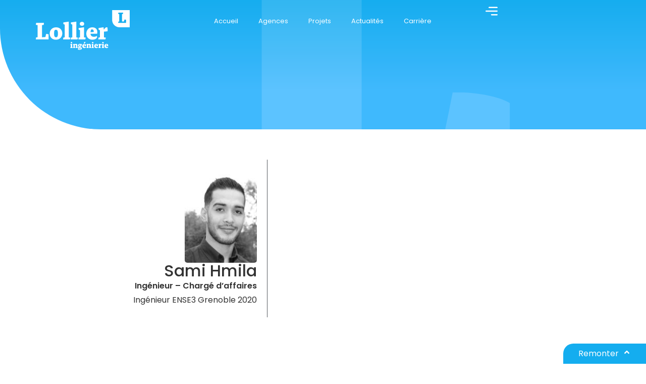

--- FILE ---
content_type: text/html; charset=UTF-8
request_url: https://lollier.com/equipe/sami-hmila/
body_size: 29131
content:
<!doctype html><html lang="fr-FR" prefix="og: https://ogp.me/ns#"><head><script data-no-optimize="1">var litespeed_docref=sessionStorage.getItem("litespeed_docref");litespeed_docref&&(Object.defineProperty(document,"referrer",{get:function(){return litespeed_docref}}),sessionStorage.removeItem("litespeed_docref"));</script> <meta charset="UTF-8"><meta name="viewport" content="width=device-width, initial-scale=1"><link rel="profile" href="https://gmpg.org/xfn/11"><title>Sami Hmila - Lollier Ingénierie</title><meta name="robots" content="follow, noindex, noarchive, noimageindex, nosnippet"/><meta property="og:locale" content="fr_FR" /><meta property="og:type" content="article" /><meta property="og:title" content="Sami Hmila - Lollier Ingénierie" /><meta property="og:url" content="https://lollier.com/equipe/sami-hmila/" /><meta property="og:site_name" content="Lollier Ingénierie" /><meta property="og:updated_time" content="2025-07-01T14:58:07+02:00" /><meta name="twitter:card" content="summary_large_image" /><meta name="twitter:title" content="Sami Hmila - Lollier Ingénierie" /><link rel='dns-prefetch' href='//www.googletagmanager.com' /><link rel="alternate" type="application/rss+xml" title="Lollier Ingénierie &raquo; Flux" href="https://lollier.com/feed/" /><link rel="alternate" type="application/rss+xml" title="Lollier Ingénierie &raquo; Flux des commentaires" href="https://lollier.com/comments/feed/" /><link rel="alternate" type="application/rss+xml" title="Lollier Ingénierie &raquo; Sami Hmila Flux des commentaires" href="https://lollier.com/equipe/sami-hmila/feed/" /><link rel="alternate" title="oEmbed (JSON)" type="application/json+oembed" href="https://lollier.com/wp-json/oembed/1.0/embed?url=https%3A%2F%2Flollier.com%2Fequipe%2Fsami-hmila%2F" /><link rel="alternate" title="oEmbed (XML)" type="text/xml+oembed" href="https://lollier.com/wp-json/oembed/1.0/embed?url=https%3A%2F%2Flollier.com%2Fequipe%2Fsami-hmila%2F&#038;format=xml" /><style id='wp-img-auto-sizes-contain-inline-css'>img:is([sizes=auto i],[sizes^="auto," i]){contain-intrinsic-size:3000px 1500px}
/*# sourceURL=wp-img-auto-sizes-contain-inline-css */</style><style id="litespeed-ccss">:root{--bdt-breakpoint-s:640px;--bdt-breakpoint-m:960px;--bdt-breakpoint-l:1200px;--bdt-breakpoint-xl:1600px}.bdt-input,.bdt-checkbox{box-sizing:border-box;margin:0;border-radius:0;font:inherit}.bdt-input{overflow:visible}.bdt-input::-moz-placeholder{opacity:1}.bdt-input{-webkit-appearance:none}.bdt-input{max-width:100%;width:100%;border:0 none;padding:0 10px;background:#f8f8f8;color:#666;border-radius:3px}.bdt-input{height:40px;vertical-align:middle;display:inline-block}.bdt-checkbox{display:inline-block;height:16px;width:16px;overflow:hidden;margin-top:-4px;vertical-align:middle;-webkit-appearance:none;-moz-appearance:none;background-color:#ebebeb;background-repeat:no-repeat;background-position:50% 50%}.bdt-form-stacked .bdt-form-label{display:block;margin-bottom:10px}.bdt-button{margin:0;border:none;overflow:visible;font:inherit;color:inherit;text-transform:none;-webkit-appearance:none;border-radius:0;display:inline-block;box-sizing:border-box;padding:0 30px;vertical-align:middle;font-size:16px;line-height:40px;text-align:center;text-decoration:none;border-radius:3px}.bdt-button::-moz-focus-inner{border:0;padding:0}.bdt-button-primary{background-color:#1e87f0;color:#fff}.bdt-button-large{padding:0 40px;line-height:55px;font-size:1.25rem}.bdt-sticky{position:relative;z-index:980;box-sizing:border-box}:root{--bdt-leader-fill-content:.}[class*=bdt-width]{box-sizing:border-box;width:100%;max-width:100%}.bdt-flex{display:flex}:root{--bdt-position-margin-offset:.0001px}[class*=" elementor-widget-bdt-"] svg.e-font-icon-svg{height:1em;width:1em}[class*=bdt-] *,[class*=bdt-] *:before,[class*=bdt-] *:after{box-sizing:border-box}.elementor-button svg{width:1.2em}ul{box-sizing:border-box}:root{--wp--preset--font-size--normal:16px;--wp--preset--font-size--huge:42px}.screen-reader-text{clip:rect(1px,1px,1px,1px);word-wrap:normal!important;border:0;-webkit-clip-path:inset(50%);clip-path:inset(50%);height:1px;margin:-1px;overflow:hidden;padding:0;position:absolute;width:1px}body{--wp--preset--color--black:#000;--wp--preset--color--cyan-bluish-gray:#abb8c3;--wp--preset--color--white:#fff;--wp--preset--color--pale-pink:#f78da7;--wp--preset--color--vivid-red:#cf2e2e;--wp--preset--color--luminous-vivid-orange:#ff6900;--wp--preset--color--luminous-vivid-amber:#fcb900;--wp--preset--color--light-green-cyan:#7bdcb5;--wp--preset--color--vivid-green-cyan:#00d084;--wp--preset--color--pale-cyan-blue:#8ed1fc;--wp--preset--color--vivid-cyan-blue:#0693e3;--wp--preset--color--vivid-purple:#9b51e0;--wp--preset--gradient--vivid-cyan-blue-to-vivid-purple:linear-gradient(135deg,rgba(6,147,227,1) 0%,#9b51e0 100%);--wp--preset--gradient--light-green-cyan-to-vivid-green-cyan:linear-gradient(135deg,#7adcb4 0%,#00d082 100%);--wp--preset--gradient--luminous-vivid-amber-to-luminous-vivid-orange:linear-gradient(135deg,rgba(252,185,0,1) 0%,rgba(255,105,0,1) 100%);--wp--preset--gradient--luminous-vivid-orange-to-vivid-red:linear-gradient(135deg,rgba(255,105,0,1) 0%,#cf2e2e 100%);--wp--preset--gradient--very-light-gray-to-cyan-bluish-gray:linear-gradient(135deg,#eee 0%,#a9b8c3 100%);--wp--preset--gradient--cool-to-warm-spectrum:linear-gradient(135deg,#4aeadc 0%,#9778d1 20%,#cf2aba 40%,#ee2c82 60%,#fb6962 80%,#fef84c 100%);--wp--preset--gradient--blush-light-purple:linear-gradient(135deg,#ffceec 0%,#9896f0 100%);--wp--preset--gradient--blush-bordeaux:linear-gradient(135deg,#fecda5 0%,#fe2d2d 50%,#6b003e 100%);--wp--preset--gradient--luminous-dusk:linear-gradient(135deg,#ffcb70 0%,#c751c0 50%,#4158d0 100%);--wp--preset--gradient--pale-ocean:linear-gradient(135deg,#fff5cb 0%,#b6e3d4 50%,#33a7b5 100%);--wp--preset--gradient--electric-grass:linear-gradient(135deg,#caf880 0%,#71ce7e 100%);--wp--preset--gradient--midnight:linear-gradient(135deg,#020381 0%,#2874fc 100%);--wp--preset--font-size--small:13px;--wp--preset--font-size--medium:20px;--wp--preset--font-size--large:36px;--wp--preset--font-size--x-large:42px;--wp--preset--spacing--20:.44rem;--wp--preset--spacing--30:.67rem;--wp--preset--spacing--40:1rem;--wp--preset--spacing--50:1.5rem;--wp--preset--spacing--60:2.25rem;--wp--preset--spacing--70:3.38rem;--wp--preset--spacing--80:5.06rem;--wp--preset--shadow--natural:6px 6px 9px rgba(0,0,0,.2);--wp--preset--shadow--deep:12px 12px 50px rgba(0,0,0,.4);--wp--preset--shadow--sharp:6px 6px 0px rgba(0,0,0,.2);--wp--preset--shadow--outlined:6px 6px 0px -3px rgba(255,255,255,1),6px 6px rgba(0,0,0,1);--wp--preset--shadow--crisp:6px 6px 0px rgba(0,0,0,1)}html{line-height:1.15;-webkit-text-size-adjust:100%}*,:after,:before{box-sizing:border-box}body{margin:0;font-family:-apple-system,BlinkMacSystemFont,Segoe UI,Roboto,Helvetica Neue,Arial,Noto Sans,sans-serif,Apple Color Emoji,Segoe UI Emoji,Segoe UI Symbol,Noto Color Emoji;font-size:1rem;font-weight:400;line-height:1.5;color:#333;background-color:#fff;-webkit-font-smoothing:antialiased;-moz-osx-font-smoothing:grayscale}h1,h2{-webkit-margin-before:.5rem;margin-block-start:.5rem;-webkit-margin-after:1rem;margin-block-end:1rem;font-family:inherit;font-weight:500;line-height:1.2;color:inherit}h1{font-size:2.5rem}h2{font-size:2rem}p{-webkit-margin-before:0;margin-block-start:0;-webkit-margin-after:.9rem;margin-block-end:.9rem}a{background-color:transparent;text-decoration:none;color:#c36}a:not([href]):not([tabindex]){color:inherit;text-decoration:none}strong{font-weight:bolder}img{border-style:none;height:auto;max-width:100%}label{display:inline-block;line-height:1;vertical-align:middle}button,input{font-family:inherit;font-size:1rem;line-height:1.5;margin:0}input[type=password],input[type=text]{width:100%;border:1px solid #666;border-radius:3px;padding:.5rem 1rem}button,input{overflow:visible}button{text-transform:none}[type=submit],button{width:auto;-webkit-appearance:button}[type=submit]::-moz-focus-inner,button::-moz-focus-inner{border-style:none;padding:0}[type=submit]:-moz-focusring,button:-moz-focusring{outline:1px dotted ButtonText}[type=submit],button{display:inline-block;font-weight:400;color:#c36;text-align:center;white-space:nowrap;background-color:transparent;border:1px solid #c36;padding:.5rem 1rem;font-size:1rem;border-radius:3px}[type=checkbox]{box-sizing:border-box;padding:0}::-webkit-file-upload-button{-webkit-appearance:button;font:inherit}li,ul{-webkit-margin-before:0;margin-block-start:0;-webkit-margin-after:0;margin-block-end:0;border:0;outline:0;font-size:100%;vertical-align:baseline;background:0 0}.screen-reader-text{clip:rect(1px,1px,1px,1px);height:1px;overflow:hidden;position:absolute!important;width:1px;word-wrap:normal!important}.site-navigation{grid-area:nav-menu;display:flex;align-items:center;flex-grow:1}.elementor-screen-only,.screen-reader-text{position:absolute;top:-10000em;width:1px;height:1px;margin:-1px;padding:0;overflow:hidden;clip:rect(0,0,0,0);border:0}.elementor *,.elementor :after,.elementor :before{box-sizing:border-box}.elementor a{box-shadow:none;text-decoration:none}.elementor img{height:auto;max-width:100%;border:none;border-radius:0;box-shadow:none}.elementor .elementor-background-overlay{height:100%;width:100%;top:0;left:0;position:absolute}.elementor-widget-wrap>.elementor-element.elementor-fixed{position:fixed}.elementor-widget-wrap .elementor-element.elementor-widget__width-auto,.elementor-widget-wrap .elementor-element.elementor-widget__width-initial{max-width:100%}.elementor-element{--flex-direction:initial;--flex-wrap:initial;--justify-content:initial;--align-items:initial;--align-content:initial;--gap:initial;--flex-basis:initial;--flex-grow:initial;--flex-shrink:initial;--order:initial;--align-self:initial;flex-basis:var(--flex-basis);flex-grow:var(--flex-grow);flex-shrink:var(--flex-shrink);order:var(--order);align-self:var(--align-self)}.elementor-element.elementor-fixed{z-index:1}.elementor-invisible{visibility:hidden}.elementor-align-center{text-align:center}.elementor-align-center .elementor-button{width:auto}.elementor-align-right{text-align:right}.elementor-align-right .elementor-button{width:auto}.elementor-align-justify .elementor-button{width:100%}@media (max-width:1024px){.elementor-tablet-align-center{text-align:center}.elementor-tablet-align-center .elementor-button{width:auto}.elementor-tablet-align-right{text-align:right}}@media (max-width:767px){.elementor-mobile-align-center{text-align:center}}:root{--page-title-display:block}.elementor-section{position:relative}.elementor-section .elementor-container{display:flex;margin-right:auto;margin-left:auto;position:relative}@media (max-width:1024px){.elementor-section .elementor-container{flex-wrap:wrap}}.elementor-section.elementor-section-boxed>.elementor-container{max-width:1140px}.elementor-section.elementor-section-items-middle>.elementor-container{align-items:center}.elementor-widget-wrap{position:relative;width:100%;flex-wrap:wrap;align-content:flex-start}.elementor:not(.elementor-bc-flex-widget) .elementor-widget-wrap{display:flex}.elementor-widget-wrap>.elementor-element{width:100%}.elementor-widget{position:relative}.elementor-widget:not(:last-child){margin-bottom:20px}.elementor-widget:not(:last-child).elementor-widget__width-auto{margin-bottom:0}.elementor-column{position:relative;min-height:1px;display:flex}.elementor-column-gap-default>.elementor-column>.elementor-element-populated{padding:10px}.elementor-column-gap-wider>.elementor-column>.elementor-element-populated{padding:30px}@media (min-width:768px){.elementor-column.elementor-col-33{width:33.333%}.elementor-column.elementor-col-50{width:50%}.elementor-column.elementor-col-100{width:100%}}@media (max-width:767px){.elementor-reverse-mobile>.elementor-container>:first-child{order:10}.elementor-column{width:100%}}ul.elementor-icon-list-items.elementor-inline-items{display:flex;flex-wrap:wrap}ul.elementor-icon-list-items.elementor-inline-items .elementor-inline-item{word-break:break-word}.elementor-grid{display:grid;grid-column-gap:var(--grid-column-gap);grid-row-gap:var(--grid-row-gap)}.elementor-grid .elementor-grid-item{min-width:0}.elementor-grid-1 .elementor-grid{grid-template-columns:repeat(1,1fr)}.elementor-form-fields-wrapper{display:flex;flex-wrap:wrap}.elementor-button-align-stretch .elementor-field-type-submit:not(.e-form__buttons__wrapper) .elementor-button{flex-basis:100%}.elementor-button{display:inline-block;line-height:1;background-color:#69727d;font-size:15px;padding:12px 24px;border-radius:3px;color:#fff;fill:#fff;text-align:center}.elementor-button:visited{color:#fff}.elementor-button-content-wrapper{display:flex;justify-content:center}.elementor-button-icon{flex-grow:0;order:5}.elementor-button-icon svg{width:1em;height:auto}.elementor-button-text{flex-grow:1;order:10;display:inline-block}.elementor-button.elementor-size-md{font-size:16px;padding:15px 30px;border-radius:4px}.elementor-button .elementor-align-icon-left{margin-right:5px;order:5}.elementor-button span{text-decoration:inherit}.elementor-icon{display:inline-block;line-height:1;color:#69727d;font-size:50px;text-align:center}.elementor-icon svg{width:1em;height:1em;position:relative;display:block}.elementor-icon svg:before{position:absolute;left:50%;transform:translateX(-50%)}.elementor-element{--swiper-theme-color:#000;--swiper-navigation-size:44px;--swiper-pagination-bullet-size:6px;--swiper-pagination-bullet-horizontal-gap:6px}.elementor .elementor-element ul.elementor-icon-list-items{padding:0}@media (max-width:767px){.elementor .elementor-hidden-mobile,.elementor .elementor-hidden-phone{display:none}}@media (min-width:768px) and (max-width:1024px){.elementor .elementor-hidden-tablet{display:none}}@media (min-width:1025px) and (max-width:1450px){.elementor .elementor-hidden-laptop{display:none}}@media (min-width:1451px) and (max-width:99999px){.elementor .elementor-hidden-desktop{display:none}}.elementor-kit-5{--e-global-color-primary:#14adef;--e-global-color-secondary:#54595f;--e-global-color-text:#7a7a7a;--e-global-color-accent:#009feb;--e-global-color-4a1449c:#00d4eb;--e-global-color-9348f35:#009feb;--e-global-color-d8f4ca4:#fff;--e-global-color-92fcdde:#46bbff;--e-global-color-8939278:#396cca;--e-global-color-e18fe88:#eb7a23;--e-global-color-5c54021:#91be40;--e-global-color-4fe6a9e:#e53488;--e-global-color-30b1584:#1d9fb7;--e-global-color-b767039:#f03e3e;--e-global-color-e370379:#f2f6fe;--e-global-color-8a0c0d8:#e5e7e7;--e-global-typography-primary-font-family:"Roboto";--e-global-typography-primary-font-weight:600;--e-global-typography-secondary-font-family:"Roboto Slab";--e-global-typography-secondary-font-weight:400;--e-global-typography-text-font-family:"Roboto";--e-global-typography-text-font-weight:400;--e-global-typography-accent-font-family:"Roboto";--e-global-typography-accent-font-weight:500;font-family:"Poppins",Sans-serif;line-height:1.8em}.elementor-kit-5 a{color:var(--e-global-color-primary)}.elementor-kit-5 button,.elementor-kit-5 .elementor-button{color:var(--e-global-color-d8f4ca4);background-color:var(--e-global-color-primary);border-radius:5px}.elementor-kit-5 input:not([type=button]):not([type=submit]){color:var(--e-global-color-primary);box-shadow:3px 3px 10px 0px rgba(0,0,0,.1);border-style:solid;border-width:0;padding:10px}.elementor-section.elementor-section-boxed>.elementor-container{max-width:1140px}.elementor-widget:not(:last-child){margin-bottom:20px}.elementor-element{--widgets-spacing:20px}@media (max-width:1024px){.elementor-section.elementor-section-boxed>.elementor-container{max-width:1024px}}@media (max-width:767px){.elementor-kit-5 h1{font-size:2em}.elementor-section.elementor-section-boxed>.elementor-container{max-width:767px}}.elementor-location-header:before{content:"";display:table;clear:both}[data-elementor-type=popup]:not(.elementor-edit-area){display:none}.fa-fw{text-align:center;width:1.25em}.elementor-137 .elementor-element.elementor-element-34a21b03{margin-top:0;margin-bottom:0;padding:30px 0 0;z-index:10}.elementor-137 .elementor-element.elementor-element-4e876948.elementor-column.elementor-element[data-element_type="column"]>.elementor-widget-wrap.elementor-element-populated{align-content:center;align-items:center}.elementor-137 .elementor-element.elementor-element-607e1924 img{width:62%;max-width:79%}.elementor-137 .elementor-element.elementor-element-7c8d9266.elementor-column.elementor-element[data-element_type="column"]>.elementor-widget-wrap.elementor-element-populated{align-content:center;align-items:center}.elementor-137 .elementor-element.elementor-element-7c8d9266.elementor-column>.elementor-widget-wrap{justify-content:center}.elementor-137 .elementor-element.elementor-element-7c8d9266>.elementor-widget-wrap>.elementor-widget:not(.elementor-widget__width-auto):not(.elementor-widget__width-initial):not(:last-child):not(.elementor-absolute){margin-bottom:0}.elementor-137 .elementor-element.elementor-element-7c8d9266>.elementor-element-populated{padding:0}.elementor-137 .elementor-element.elementor-element-f27b79b .elementor-icon-wrapper{text-align:center}.elementor-137 .elementor-element.elementor-element-f27b79b.elementor-view-default .elementor-icon{color:var(--e-global-color-d8f4ca4);border-color:var(--e-global-color-d8f4ca4)}.elementor-137 .elementor-element.elementor-element-f27b79b.elementor-view-default .elementor-icon svg{fill:var(--e-global-color-d8f4ca4)}.elementor-137 .elementor-element.elementor-element-f27b79b .elementor-icon{font-size:24px}.elementor-137 .elementor-element.elementor-element-f27b79b .elementor-icon svg{height:24px}.elementor-137 .elementor-element.elementor-element-7fe03ccd .elementor-menu-toggle{margin-left:auto;background-color:var(--e-global-color-d8f4ca4);border-radius:20px}.elementor-137 .elementor-element.elementor-element-7fe03ccd .elementor-nav-menu .elementor-item{font-weight:400}.elementor-137 .elementor-element.elementor-element-7fe03ccd .elementor-nav-menu--main .elementor-item{color:var(--e-global-color-d8f4ca4);fill:var(--e-global-color-d8f4ca4);padding-top:22px;padding-bottom:22px}.elementor-137 .elementor-element.elementor-element-7fe03ccd .elementor-nav-menu--dropdown a,.elementor-137 .elementor-element.elementor-element-7fe03ccd .elementor-menu-toggle{color:var(--e-global-color-primary)}.elementor-137 .elementor-element.elementor-element-7fe03ccd .elementor-nav-menu--dropdown{background-color:var(--e-global-color-d8f4ca4);border-radius:5px}.elementor-137 .elementor-element.elementor-element-7fe03ccd .elementor-nav-menu--dropdown .elementor-item,.elementor-137 .elementor-element.elementor-element-7fe03ccd .elementor-nav-menu--dropdown .elementor-sub-item{font-size:15px}.elementor-137 .elementor-element.elementor-element-7fe03ccd .elementor-nav-menu--dropdown li:first-child a{border-top-left-radius:5px;border-top-right-radius:5px}.elementor-137 .elementor-element.elementor-element-7fe03ccd .elementor-nav-menu--dropdown li:last-child a{border-bottom-right-radius:5px;border-bottom-left-radius:5px}.elementor-137 .elementor-element.elementor-element-7fe03ccd .elementor-nav-menu--main .elementor-nav-menu--dropdown,.elementor-137 .elementor-element.elementor-element-7fe03ccd .elementor-nav-menu__container.elementor-nav-menu--dropdown{box-shadow:3px 3px 10px 3px rgba(255,255,255,.2)}.elementor-137 .elementor-element.elementor-element-7fe03ccd .elementor-nav-menu--main>.elementor-nav-menu>li>.elementor-nav-menu--dropdown,.elementor-137 .elementor-element.elementor-element-7fe03ccd .elementor-nav-menu__container.elementor-nav-menu--dropdown{margin-top:12px!important}.elementor-137 .elementor-element.elementor-element-7fe03ccd div.elementor-menu-toggle{color:var(--e-global-color-primary)}.elementor-137 .elementor-element.elementor-element-7fe03ccd div.elementor-menu-toggle svg{fill:var(--e-global-color-primary)}.elementor-137 .elementor-element.elementor-element-7fe03ccd{--nav-menu-icon-size:25px}.elementor-137 .elementor-element.elementor-element-620f0138{--grid-template-columns:repeat(1,auto);--icon-size:14px;--grid-column-gap:0px;--grid-row-gap:11px;width:var(--container-widget-width,42px);max-width:42px;--container-widget-width:42px;--container-widget-flex-grow:0;top:33.922vh}.elementor-137 .elementor-element.elementor-element-620f0138 .elementor-widget-container{text-align:center}.elementor-137 .elementor-element.elementor-element-620f0138 .elementor-social-icon{background-color:var(--e-global-color-d8f4ca4);--icon-padding:.8em}.elementor-137 .elementor-element.elementor-element-620f0138 .elementor-social-icon svg{fill:var(--e-global-color-primary)}.elementor-137 .elementor-element.elementor-element-620f0138 .elementor-icon{border-radius:100px}body:not(.rtl) .elementor-137 .elementor-element.elementor-element-620f0138{left:95vw}.elementor-137 .elementor-element.elementor-element-38bf2cf4.elementor-column.elementor-element[data-element_type="column"]>.elementor-widget-wrap.elementor-element-populated{align-content:center;align-items:center}.elementor-137 .elementor-element.elementor-element-c8a4e47 .elementor-icon-wrapper{text-align:center}.elementor-137 .elementor-element.elementor-element-c8a4e47.elementor-view-default .elementor-icon{color:var(--e-global-color-d8f4ca4);border-color:var(--e-global-color-d8f4ca4)}.elementor-137 .elementor-element.elementor-element-c8a4e47.elementor-view-default .elementor-icon svg{fill:var(--e-global-color-d8f4ca4)}.elementor-137 .elementor-element.elementor-element-c8a4e47 .elementor-icon{font-size:25px}.elementor-137 .elementor-element.elementor-element-c8a4e47 .elementor-icon svg{height:25px}.elementor-137 .elementor-element.elementor-element-c8a4e47>.elementor-widget-container{padding:0 0 0 50px}.elementor-137 .elementor-element.elementor-element-c8a4e47{width:auto;max-width:auto}.elementor-137 .elementor-element.elementor-element-4ab6c77c .elementor-button{font-size:14px;font-weight:400;text-transform:uppercase;letter-spacing:2px;fill:var(--e-global-color-primary);color:var(--e-global-color-primary);background-color:var(--e-global-color-d8f4ca4);box-shadow:0px 0px 10px 0px rgba(0,0,0,.09)}.elementor-137 .elementor-element.elementor-element-4ab6c77c>.elementor-widget-container{margin:0;padding:0 0 0 50px}.elementor-137 .elementor-element.elementor-element-4ab6c77c{width:auto;max-width:auto}.elementor-137{padding:0}@media (max-width:1450px){.elementor-137 .elementor-element.elementor-element-7fe03ccd .elementor-nav-menu .elementor-item{font-size:13px}.elementor-137 .elementor-element.elementor-element-7fe03ccd .elementor-nav-menu--main .elementor-item{padding-left:20px;padding-right:20px}}@media (min-width:768px){.elementor-137 .elementor-element.elementor-element-4e876948{width:27.903%}.elementor-137 .elementor-element.elementor-element-7c8d9266{width:43.925%}.elementor-137 .elementor-element.elementor-element-38bf2cf4{width:27.491%}}@media (max-width:1024px) and (min-width:768px){.elementor-137 .elementor-element.elementor-element-4e876948{width:50%}.elementor-137 .elementor-element.elementor-element-7c8d9266{width:25%}.elementor-137 .elementor-element.elementor-element-38bf2cf4{width:25%}}@media (max-width:1024px){.elementor-137 .elementor-element.elementor-element-4e876948>.elementor-element-populated{padding:0 0 0 5%}.elementor-137 .elementor-element.elementor-element-7c8d9266.elementor-column>.elementor-widget-wrap{justify-content:flex-end}.elementor-137 .elementor-element.elementor-element-7c8d9266>.elementor-element-populated{padding:0 0 0 5%}.elementor-137 .elementor-element.elementor-element-f27b79b .elementor-icon-wrapper{text-align:right}.elementor-137 .elementor-element.elementor-element-f27b79b>.elementor-widget-container{padding:0 30px 0 0}.elementor-137 .elementor-element.elementor-element-7fe03ccd .elementor-nav-menu .elementor-item{font-size:1.5em}.elementor-137 .elementor-element.elementor-element-7fe03ccd{--e-nav-menu-horizontal-menu-item-margin:calc(0px/2)}.elementor-137 .elementor-element.elementor-element-7fe03ccd .elementor-nav-menu--dropdown .elementor-item,.elementor-137 .elementor-element.elementor-element-7fe03ccd .elementor-nav-menu--dropdown .elementor-sub-item{font-size:1.4em}.elementor-137 .elementor-element.elementor-element-7fe03ccd .elementor-nav-menu--dropdown a{padding-top:18px;padding-bottom:18px}.elementor-137 .elementor-element.elementor-element-7fe03ccd .elementor-nav-menu--main>.elementor-nav-menu>li>.elementor-nav-menu--dropdown,.elementor-137 .elementor-element.elementor-element-7fe03ccd .elementor-nav-menu__container.elementor-nav-menu--dropdown{margin-top:24px!important}body:not(.rtl) .elementor-137 .elementor-element.elementor-element-620f0138{left:92vw}.elementor-137 .elementor-element.elementor-element-38bf2cf4.elementor-column.elementor-element[data-element_type="column"]>.elementor-widget-wrap.elementor-element-populated{align-content:space-between;align-items:space-between}.elementor-137 .elementor-element.elementor-element-38bf2cf4>.elementor-element-populated{padding:0}.elementor-137 .elementor-element.elementor-element-4ab6c77c>.elementor-widget-container{padding:0}}@media (max-width:767px){.elementor-137 .elementor-element.elementor-element-34a21b03{padding:5px}.elementor-137 .elementor-element.elementor-element-4e876948{width:55%}.elementor-137 .elementor-element.elementor-element-4e876948>.elementor-element-populated{padding:30px 0 20px}.elementor-137 .elementor-element.elementor-element-607e1924>.elementor-widget-container{padding:0}.elementor-137 .elementor-element.elementor-element-7c8d9266{width:45%}.elementor-137 .elementor-element.elementor-element-7c8d9266.elementor-column.elementor-element[data-element_type="column"]>.elementor-widget-wrap.elementor-element-populated{align-content:center;align-items:center}.elementor-137 .elementor-element.elementor-element-7c8d9266>.elementor-widget-wrap>.elementor-widget:not(.elementor-widget__width-auto):not(.elementor-widget__width-initial):not(:last-child):not(.elementor-absolute){margin-bottom:0}.elementor-137 .elementor-element.elementor-element-7c8d9266>.elementor-element-populated{padding:2px}.elementor-137 .elementor-element.elementor-element-f27b79b .elementor-icon-wrapper{text-align:right}.elementor-137 .elementor-element.elementor-element-f27b79b .elementor-icon{font-size:30px}.elementor-137 .elementor-element.elementor-element-f27b79b .elementor-icon svg{height:30px}.elementor-137 .elementor-element.elementor-element-f27b79b>.elementor-widget-container{padding:0 30px 0 0}.elementor-137 .elementor-element.elementor-element-7fe03ccd .elementor-nav-menu .elementor-item{font-size:1.4em}.elementor-137 .elementor-element.elementor-element-7fe03ccd .elementor-nav-menu--dropdown .elementor-item,.elementor-137 .elementor-element.elementor-element-7fe03ccd .elementor-nav-menu--dropdown .elementor-sub-item{font-size:1.3em}.elementor-137 .elementor-element.elementor-element-7fe03ccd .elementor-nav-menu--dropdown a{padding-top:21px;padding-bottom:21px}.elementor-137 .elementor-element.elementor-element-7fe03ccd .elementor-nav-menu--main>.elementor-nav-menu>li>.elementor-nav-menu--dropdown,.elementor-137 .elementor-element.elementor-element-7fe03ccd .elementor-nav-menu__container.elementor-nav-menu--dropdown{margin-top:42px!important}.elementor-137 .elementor-element.elementor-element-38bf2cf4{width:100%}}.elementor-130 .elementor-element.elementor-element-40a9d7d .bdt-scroll-button .bdt-scroll-button-align-icon-right{margin-left:8px}.elementor-130 .elementor-element.elementor-element-40a9d7d .bdt-scroll-button{border-radius:20px 0 0}.elementor-130 .elementor-element.elementor-element-40a9d7d{width:auto;max-width:auto;bottom:0}body:not(.rtl) .elementor-130 .elementor-element.elementor-element-40a9d7d{right:0}@media (max-width:767px){.elementor-130 .elementor-element.elementor-element-40a9d7d .bdt-scroll-button{padding:0 2px 0 10px;font-size:14px}}.elementor-2863 .elementor-element.elementor-element-41396991>.elementor-container{max-width:1050px;min-height:50vh}.elementor-2863 .elementor-element.elementor-element-41396991:not(.elementor-motion-effects-element-type-background){background-color:transparent;background-image:linear-gradient(180deg,var(--e-global-color-primary) 0%,var(--e-global-color-92fcdde) 70%)}.elementor-2863 .elementor-element.elementor-element-41396991>.elementor-background-overlay{background-color:rgba(73,73,73,.14);background-image:url("https://lollier.com/wp-content/uploads/2022/08/logo-lollier-L-gris.svg");background-position:800px 25px;background-repeat:no-repeat;background-size:19% auto;opacity:.12}.elementor-2863 .elementor-element.elementor-element-41396991,.elementor-2863 .elementor-element.elementor-element-41396991>.elementor-background-overlay{border-radius:0 0 0 200px}.elementor-2863 .elementor-element.elementor-element-41396991{margin-top:-130px;margin-bottom:0;padding:0}.elementor-2863 .elementor-element.elementor-element-1bd74afc.elementor-column>.elementor-widget-wrap{justify-content:center}.elementor-2863 .elementor-element.elementor-element-1bd74afc>.elementor-widget-wrap>.elementor-widget:not(.elementor-widget__width-auto):not(.elementor-widget__width-initial):not(:last-child):not(.elementor-absolute){margin-bottom:0}.elementor-2863 .elementor-element.elementor-element-1bd74afc>.elementor-element-populated{padding:2em 0 0}.elementor-2863 .elementor-element.elementor-element-5f86f214{text-align:center}.elementor-2863 .elementor-element.elementor-element-5f86f214 .elementor-heading-title{color:#fff;font-size:3.5em;font-weight:600;line-height:1.13em;letter-spacing:-2px}.elementor-2863 .elementor-element.elementor-element-28cede6d{text-align:center;color:#fff;font-family:"Architects Daughter",Sans-serif;font-size:43px;font-weight:400}.elementor-2863 .elementor-element.elementor-element-28cede6d>.elementor-widget-container{margin:10px}.elementor-2863 .elementor-element.elementor-element-5080b70e{padding:50px 0 120px}.elementor-2863 .elementor-element.elementor-element-5e5354e8>.elementor-element-populated{border-style:solid;border-width:0 1px 0 0;border-color:var(--e-global-color-secondary);padding:20px}.elementor-2863 .elementor-element.elementor-element-16c9ea23{text-align:right}.elementor-2863 .elementor-element.elementor-element-16c9ea23 img{width:70%;max-width:35%;border-radius:5px}.elementor-2863 .elementor-element.elementor-element-4b348621{text-align:right}.elementor-2863 .elementor-element.elementor-element-47325f2d{text-align:right;font-weight:600}.elementor-2863 .elementor-element.elementor-element-a6449e9{text-align:right}.elementor-2863 .elementor-element.elementor-element-3d382107>.elementor-element-populated{padding:20px}@media (min-width:768px){.elementor-2863 .elementor-element.elementor-element-3daebf87{width:41.228%}.elementor-2863 .elementor-element.elementor-element-3d382107{width:58.772%}}@media (max-width:1024px){.elementor-2863 .elementor-element.elementor-element-41396991>.elementor-background-overlay{background-position:0 0}.elementor-2863 .elementor-element.elementor-element-41396991{padding:5em 1em}.elementor-2863 .elementor-element.elementor-element-28cede6d>.elementor-widget-container{padding:0 20%}}@media (max-width:767px){.elementor-2863 .elementor-element.elementor-element-41396991>.elementor-background-overlay{background-position:0 0}.elementor-2863 .elementor-element.elementor-element-5f86f214 .elementor-heading-title{font-size:33px;letter-spacing:0px}.elementor-2863 .elementor-element.elementor-element-28cede6d{font-size:25px}.elementor-2863 .elementor-element.elementor-element-28cede6d>.elementor-widget-container{padding:0}.elementor-2863 .elementor-element.elementor-element-5e5354e8>.elementor-element-populated{border-width:0}.elementor-2863 .elementor-element.elementor-element-16c9ea23{text-align:center}.elementor-2863 .elementor-element.elementor-element-47325f2d{text-align:center}.elementor-2863 .elementor-element.elementor-element-a6449e9{text-align:center}}.bdt-checkbox{border-radius:30px}[type=submit],button{border:none}.elementor-kit-5 input:not([type=button]):not([type=checkbox]):not([type=radio]){-webkit-appearance:none!important}.elementor-widget-image{text-align:center}.elementor-widget-image a{display:inline-block}.elementor-widget-image a img[src$=".svg"]{width:48px}.elementor-widget-image img{vertical-align:middle;display:inline-block}.elementor-item:after,.elementor-item:before{display:block;position:absolute}.elementor-item:not(:hover):not(:focus):not(.elementor-item-active):not(.highlighted):after,.elementor-item:not(:hover):not(:focus):not(.elementor-item-active):not(.highlighted):before{opacity:0}.elementor-nav-menu--main .elementor-nav-menu a{padding:13px 20px}.elementor-nav-menu--main .elementor-nav-menu ul{position:absolute;width:12em;border-width:0;border-style:solid;padding:0}.elementor-nav-menu--layout-horizontal{display:flex}.elementor-nav-menu--layout-horizontal .elementor-nav-menu{display:flex;flex-wrap:wrap}.elementor-nav-menu--layout-horizontal .elementor-nav-menu a{white-space:nowrap;flex-grow:1}.elementor-nav-menu--layout-horizontal .elementor-nav-menu>li{display:flex}.elementor-nav-menu--layout-horizontal .elementor-nav-menu>li ul{top:100%!important}.elementor-nav-menu--layout-horizontal .elementor-nav-menu>li:not(:first-child)>a{-webkit-margin-start:var(--e-nav-menu-horizontal-menu-item-margin);margin-inline-start:var(--e-nav-menu-horizontal-menu-item-margin)}.elementor-nav-menu--layout-horizontal .elementor-nav-menu>li:not(:first-child)>ul{left:var(--e-nav-menu-horizontal-menu-item-margin)!important}.elementor-nav-menu--layout-horizontal .elementor-nav-menu>li:not(:last-child)>a{-webkit-margin-end:var(--e-nav-menu-horizontal-menu-item-margin);margin-inline-end:var(--e-nav-menu-horizontal-menu-item-margin)}.elementor-nav-menu--layout-horizontal .elementor-nav-menu>li:not(:last-child):after{content:var(--e-nav-menu-divider-content,none);height:var(--e-nav-menu-divider-height,35%);border-left:var(--e-nav-menu-divider-width,2px) var(--e-nav-menu-divider-style,solid) var(--e-nav-menu-divider-color,#000);border-bottom-color:var(--e-nav-menu-divider-color,#000);border-right-color:var(--e-nav-menu-divider-color,#000);border-top-color:var(--e-nav-menu-divider-color,#000);align-self:center}.elementor-nav-menu__align-center .elementor-nav-menu{margin-left:auto;margin-right:auto;justify-content:center}.elementor-widget-nav-menu .elementor-widget-container{display:flex;flex-direction:column}.elementor-nav-menu{position:relative;z-index:2}.elementor-nav-menu:after{content:" ";display:block;height:0;font:0/0 serif;clear:both;visibility:hidden;overflow:hidden}.elementor-nav-menu,.elementor-nav-menu li,.elementor-nav-menu ul{display:block;list-style:none;margin:0;padding:0;line-height:normal}.elementor-nav-menu ul{display:none}.elementor-nav-menu a,.elementor-nav-menu li{position:relative}.elementor-nav-menu li{border-width:0}.elementor-nav-menu a{display:flex;align-items:center}.elementor-nav-menu a{padding:10px 20px;line-height:20px}.elementor-menu-toggle{display:flex;align-items:center;justify-content:center;font-size:var(--nav-menu-icon-size,22px);padding:.25em;border:0 solid;border-radius:3px;background-color:rgba(0,0,0,.05);color:#33373d}.elementor-menu-toggle:not(.elementor-active) .elementor-menu-toggle__icon--close{display:none}.elementor-menu-toggle .e-font-icon-svg{fill:#33373d;height:1em;width:1em}.elementor-menu-toggle svg{width:1em;height:auto;fill:var(--nav-menu-icon-color,currentColor)}.elementor-nav-menu--dropdown{background-color:#fff;font-size:13px}.elementor-nav-menu--dropdown.elementor-nav-menu__container{margin-top:10px;transform-origin:top;overflow-y:auto;overflow-x:hidden}.elementor-nav-menu--dropdown.elementor-nav-menu__container .elementor-sub-item{font-size:.85em}.elementor-nav-menu--dropdown a{color:#33373d}ul.elementor-nav-menu--dropdown a{text-shadow:none;border-left:8px solid transparent}.elementor-nav-menu__text-align-center .elementor-nav-menu--dropdown .elementor-nav-menu a{justify-content:center}.elementor-nav-menu--toggle{--menu-height:100vh}.elementor-nav-menu--toggle .elementor-menu-toggle:not(.elementor-active)+.elementor-nav-menu__container{transform:scaleY(0);max-height:0;overflow:hidden}@media (max-width:1024px){.elementor-nav-menu--dropdown-tablet .elementor-nav-menu--main{display:none}}@media (min-width:1025px){.elementor-nav-menu--dropdown-tablet .elementor-menu-toggle,.elementor-nav-menu--dropdown-tablet .elementor-nav-menu--dropdown{display:none}.elementor-nav-menu--dropdown-tablet nav.elementor-nav-menu--dropdown.elementor-nav-menu__container{overflow-y:hidden}}.elementor-widget-social-icons:not(.elementor-grid-0):not(.elementor-grid-tablet-0):not(.elementor-grid-mobile-0) .elementor-grid{display:inline-grid}.elementor-widget-social-icons .elementor-grid{grid-column-gap:var(--grid-column-gap,5px);grid-row-gap:var(--grid-row-gap,5px);grid-template-columns:var(--grid-template-columns);justify-content:var(--justify-content,center);justify-items:var(--justify-content,center)}.elementor-icon.elementor-social-icon{font-size:var(--icon-size,25px);line-height:var(--icon-size,25px);width:calc(var(--icon-size,25px) + (2*var(--icon-padding,.5em)));height:calc(var(--icon-size,25px) + (2*var(--icon-padding,.5em)))}.elementor-social-icon{--e-social-icon-icon-color:#fff;display:inline-flex;background-color:#69727d;align-items:center;justify-content:center;text-align:center}.elementor-social-icon svg{fill:var(--e-social-icon-icon-color)}.elementor-social-icon:last-child{margin:0}.elementor-social-icon-facebook-f{background-color:#3b5998}.elementor-social-icon-instagram{background-color:#262626}.elementor-social-icon-linkedin-in{background-color:#0077b5}.elementor-shape-rounded .elementor-icon.elementor-social-icon{border-radius:10%}.elementor-heading-title{padding:0;margin:0;line-height:1}.elementor-widget.elementor-icon-list--layout-inline .elementor-widget-container{overflow:hidden}.elementor-widget .elementor-icon-list-items.elementor-inline-items{margin-right:-8px;margin-left:-8px}.elementor-widget .elementor-icon-list-items.elementor-inline-items .elementor-icon-list-item{margin-right:8px;margin-left:8px}.elementor-widget .elementor-icon-list-items.elementor-inline-items .elementor-icon-list-item:after{width:auto;left:auto;right:auto;position:relative;height:100%;border-top:0;border-bottom:0;border-right:0;border-left-width:1px;border-style:solid;right:-8px}.elementor-widget .elementor-icon-list-items{list-style-type:none;margin:0;padding:0}.elementor-widget .elementor-icon-list-item{margin:0;padding:0;position:relative}.elementor-widget .elementor-icon-list-item:after{position:absolute;bottom:0;width:100%}.elementor-widget .elementor-icon-list-item{display:flex;font-size:inherit;align-items:var(--icon-vertical-align,center)}.elementor-widget .elementor-icon-list-icon+.elementor-icon-list-text{align-self:center;padding-left:5px}.elementor-widget .elementor-icon-list-icon{display:flex;position:relative;top:var(--icon-vertical-offset,initial)}.elementor-widget .elementor-icon-list-icon svg{width:var(--e-icon-list-icon-size,1em);height:var(--e-icon-list-icon-size,1em)}.elementor-widget.elementor-widget-icon-list .elementor-icon-list-icon{text-align:var(--e-icon-list-icon-align)}.elementor-widget.elementor-widget-icon-list .elementor-icon-list-icon svg{margin:var(--e-icon-list-icon-margin,0 calc(var(--e-icon-list-icon-size,1em)*.25) 0 0)}.elementor-widget.elementor-align-center .elementor-icon-list-item{justify-content:center}.elementor-widget.elementor-align-center .elementor-icon-list-item:after{margin:auto}.elementor-widget.elementor-align-center .elementor-inline-items{justify-content:center}.elementor-widget:not(.elementor-align-right) .elementor-icon-list-item:after{left:0}.elementor-widget:not(.elementor-align-left) .elementor-icon-list-item:after{right:0}@media (min-width:-1){.elementor-widget:not(.elementor-widescreen-align-right) .elementor-icon-list-item:after{left:0}.elementor-widget:not(.elementor-widescreen-align-left) .elementor-icon-list-item:after{right:0}}@media (max-width:1450px){.elementor-widget:not(.elementor-laptop-align-right) .elementor-icon-list-item:after{left:0}.elementor-widget:not(.elementor-laptop-align-left) .elementor-icon-list-item:after{right:0}}@media (max-width:-1){.elementor-widget:not(.elementor-tablet_extra-align-right) .elementor-icon-list-item:after{left:0}.elementor-widget:not(.elementor-tablet_extra-align-left) .elementor-icon-list-item:after{right:0}}@media (max-width:1024px){.elementor-widget.elementor-tablet-align-center .elementor-icon-list-item{justify-content:center}.elementor-widget.elementor-tablet-align-center .elementor-icon-list-item:after{margin:auto}.elementor-widget.elementor-tablet-align-right .elementor-icon-list-item{justify-content:flex-end;text-align:right}.elementor-widget.elementor-tablet-align-right .elementor-icon-list-items{justify-content:flex-end}.elementor-widget:not(.elementor-tablet-align-right) .elementor-icon-list-item:after{left:0}.elementor-widget:not(.elementor-tablet-align-left) .elementor-icon-list-item:after{right:0}}@media (max-width:-1){.elementor-widget:not(.elementor-mobile_extra-align-right) .elementor-icon-list-item:after{left:0}.elementor-widget:not(.elementor-mobile_extra-align-left) .elementor-icon-list-item:after{right:0}}@media (max-width:767px){.elementor-widget.elementor-mobile-align-center .elementor-icon-list-item{justify-content:center}.elementor-widget.elementor-mobile-align-center .elementor-icon-list-item:after{margin:auto}.elementor-widget.elementor-mobile-align-center .elementor-inline-items{justify-content:center}.elementor-widget:not(.elementor-mobile-align-right) .elementor-icon-list-item:after{left:0}.elementor-widget:not(.elementor-mobile-align-left) .elementor-icon-list-item:after{right:0}}.bdt-scroll-button .bdt-scroll-button-align-icon-right{float:right}.bdt-scroll-button .bdt-scroll-button-content-wrapper svg{width:1em;height:1em;fill:#fff}.elementor-4884 .elementor-element.elementor-element-318024a5>.elementor-container>.elementor-column>.elementor-widget-wrap{align-content:center;align-items:center}.elementor-4884 .elementor-element.elementor-element-b36dc4e>.elementor-element-populated{padding:0}.elementor-4884 .elementor-element.elementor-element-4346d43b{margin-top:0;margin-bottom:0}.elementor-4884 .elementor-element.elementor-element-5c02e599.elementor-column.elementor-element[data-element_type="column"]>.elementor-widget-wrap.elementor-element-populated{align-content:center;align-items:center}.elementor-4884 .elementor-element.elementor-element-5c02e599>.elementor-element-populated{padding:20px}.elementor-4884 .elementor-element.elementor-element-1ffda92 img{width:100%;max-width:100%}.elementor-4884 .elementor-element.elementor-element-4b8519c6>.elementor-element-populated{padding:0}.elementor-4884 .elementor-element.elementor-element-77f5085a .elementor-button{font-size:24px;fill:var(--e-global-color-primary);color:var(--e-global-color-primary);background-color:#fff;border-radius:0;box-shadow:0px 0px 30px 0px rgba(0,0,0,.2);padding:30px 25px 25px 30px}.elementor-4884 .elementor-element.elementor-element-77f5085a>.elementor-widget-container{margin:0;padding:10px 30px 10px 10px}.elementor-4884 .elementor-element.elementor-element-30852e26>.elementor-container{min-height:60vh}.elementor-4884 .elementor-element.elementor-element-30852e26{margin-top:0;margin-bottom:0}.elementor-4884 .elementor-element.elementor-element-416a63c2>.elementor-element-populated{padding:80px 40px 40px}.elementor-4884 .elementor-element.elementor-element-15e269d .bdt-vertical-menu{justify-content:center;display:flex}.elementor-4884 .elementor-element.elementor-element-15e269d .bdt-vertical-menu .sidebar-nav{text-align:center}.elementor-4884 .elementor-element.elementor-element-15e269d .bdt-vertical-menu .sidebar-nav .metismenu{background-color:var(--e-global-color-d8f4ca4)}.elementor-4884 .elementor-element.elementor-element-15e269d .bdt-vertical-menu .sidebar-nav .metismenu>li>a{color:var(--e-global-color-primary);font-size:18px}.elementor-4884 .elementor-element.elementor-element-15e269d .bdt-vertical-menu .sidebar-nav .metismenu>li>ul>li a{color:var(--e-global-color-primary);background-color:var(--e-global-color-e370379);font-size:17px}.elementor-4884 .elementor-element.elementor-element-69b364d .elementor-button{fill:var(--e-global-color-primary);color:var(--e-global-color-primary);background-color:var(--e-global-color-d8f4ca4);border-style:solid;border-width:0;border-color:var(--e-global-color-primary);box-shadow:3px 3px 10px 0px rgba(0,0,0,.2)}.elementor-4884 .elementor-element.elementor-element-1fd91de7>.elementor-container{max-width:1360px;min-height:20vh}.elementor-4884 .elementor-element.elementor-element-1fd91de7{margin-top:10px;margin-bottom:0;padding:0 20px 20px}.elementor-4884 .elementor-element.elementor-element-282bd1c2>.elementor-widget-wrap>.elementor-widget:not(.elementor-widget__width-auto):not(.elementor-widget__width-initial):not(:last-child):not(.elementor-absolute){margin-bottom:50px}.elementor-4884 .elementor-element.elementor-element-2d66bd01 .elementor-icon-list-items.elementor-inline-items .elementor-icon-list-item{margin-right:calc(18px/2);margin-left:calc(18px/2)}.elementor-4884 .elementor-element.elementor-element-2d66bd01 .elementor-icon-list-items.elementor-inline-items{margin-right:calc(-18px/2);margin-left:calc(-18px/2)}body:not(.rtl) .elementor-4884 .elementor-element.elementor-element-2d66bd01 .elementor-icon-list-items.elementor-inline-items .elementor-icon-list-item:after{right:calc(-18px/2)}.elementor-4884 .elementor-element.elementor-element-2d66bd01 .elementor-icon-list-icon svg{fill:var(--e-global-color-primary)}.elementor-4884 .elementor-element.elementor-element-2d66bd01{--e-icon-list-icon-size:18px;--icon-vertical-offset:0px}.elementor-4884 .elementor-element.elementor-element-2d66bd01>.elementor-widget-container{margin:0;padding:0}.elementor-4884 .elementor-element.elementor-element-c742131 .elementor-icon-list-items:not(.elementor-inline-items) .elementor-icon-list-item:not(:last-child){padding-bottom:calc(35px/2)}.elementor-4884 .elementor-element.elementor-element-c742131 .elementor-icon-list-items:not(.elementor-inline-items) .elementor-icon-list-item:not(:first-child){margin-top:calc(35px/2)}.elementor-4884 .elementor-element.elementor-element-c742131 .elementor-icon-list-item:not(:last-child):after{content:"";border-color:#ddd}.elementor-4884 .elementor-element.elementor-element-c742131 .elementor-icon-list-items:not(.elementor-inline-items) .elementor-icon-list-item:not(:last-child):after{border-top-style:solid;border-top-width:1px}.elementor-4884 .elementor-element.elementor-element-c742131{--e-icon-list-icon-size:14px;--icon-vertical-offset:0px}.elementor-4884 .elementor-element.elementor-element-c742131 .elementor-icon-list-item>.elementor-icon-list-text{font-size:18px;font-weight:400}.elementor-4884 .elementor-element.elementor-element-c742131 .elementor-icon-list-text{color:var(--e-global-color-primary)}.elementor-4884 .elementor-element.elementor-element-c742131>.elementor-widget-container{margin:0;padding:0}@media (max-width:1024px){.elementor-4884 .elementor-element.elementor-element-5c02e599.elementor-column.elementor-element[data-element_type="column"]>.elementor-widget-wrap.elementor-element-populated{align-content:center;align-items:center}.elementor-4884 .elementor-element.elementor-element-5c02e599>.elementor-element-populated{padding:0 0 0 20px}.elementor-4884 .elementor-element.elementor-element-1fd91de7{margin-top:30px;margin-bottom:0;padding:0 20px 50px}}@media (max-width:767px){.elementor-4884 .elementor-element.elementor-element-318024a5{padding:15px 0 0}.elementor-4884 .elementor-element.elementor-element-5c02e599{width:50%}.elementor-4884 .elementor-element.elementor-element-5c02e599>.elementor-element-populated{padding:0 0 0 30px}.elementor-4884 .elementor-element.elementor-element-1ffda92{text-align:left}.elementor-4884 .elementor-element.elementor-element-4b8519c6{width:50%}.elementor-4884 .elementor-element.elementor-element-4b8519c6>.elementor-element-populated{padding:0}.elementor-4884 .elementor-element.elementor-element-77f5085a .elementor-button{padding:15px 10px 10px 15px}.elementor-4884 .elementor-element.elementor-element-416a63c2{width:100%}.elementor-4884 .elementor-element.elementor-element-416a63c2>.elementor-element-populated{padding:20px}.elementor-4884 .elementor-element.elementor-element-15e269d .bdt-vertical-menu .sidebar-nav .metismenu>li>a{font-size:16px}.elementor-4884 .elementor-element.elementor-element-1fd91de7{margin-top:0;margin-bottom:0;padding:0 20px 30px}.elementor-4884 .elementor-element.elementor-element-282bd1c2>.elementor-element-populated{margin:15px 0 0;--e-column-margin-right:0px;--e-column-margin-left:0px}.elementor-4884 .elementor-element.elementor-element-c742131 .elementor-icon-list-items:not(.elementor-inline-items) .elementor-icon-list-item:not(:last-child){padding-bottom:calc(25px/2)}.elementor-4884 .elementor-element.elementor-element-c742131 .elementor-icon-list-items:not(.elementor-inline-items) .elementor-icon-list-item:not(:first-child){margin-top:calc(25px/2)}.elementor-4884 .elementor-element.elementor-element-c742131 .elementor-icon-list-item>.elementor-icon-list-text{font-size:15px}}.columnissue{width:50%}.bdt-vertical-menu .sidebar-nav{width:100%}.bdt-vertical-menu .sidebar-nav ul{padding:0;margin:0;list-style:none}.bdt-vertical-menu .sidebar-nav ul li{margin:0}.bdt-vertical-menu .sidebar-nav .metismenu{display:-webkit-box;display:-ms-flexbox;display:flex;-webkit-box-orient:vertical;-webkit-box-direction:normal;-ms-flex-direction:column;flex-direction:column;background-color:#1e87f0}.bdt-vertical-menu .sidebar-nav .metismenu>li>ul{background-color:#1e87f0}.bdt-vertical-menu .sidebar-nav .metismenu>li{display:-webkit-box;display:-ms-flexbox;display:flex;-webkit-box-orient:vertical;-webkit-box-direction:normal;-ms-flex-direction:column;flex-direction:column;position:relative}.bdt-vertical-menu .sidebar-nav .metismenu>li:nth-child(1)>a{margin-top:0!important}.bdt-vertical-menu .sidebar-nav .metismenu a{position:relative;display:block;padding:15px 40px 15px 15px;color:#fff;outline-width:0}@media (min-width:960px){.sidebar-nav .metismenu li{position:relative}}.metismenu .has-arrow{position:relative}.metismenu .has-arrow:after{position:absolute;content:'';width:.5em;height:.5em;border-width:1px 0 0 1px;border-style:solid;border-color:currentColor;border-color:initial;right:1em;transform:rotate(-45deg) translate(0,-50%);transform-origin:top;top:50%}.elementor-3445 .elementor-element.elementor-element-43d655c4>.elementor-container{min-height:70vh}.elementor-3445 .elementor-element.elementor-element-43d655c4:not(.elementor-motion-effects-element-type-background){background-color:transparent;background-image:linear-gradient(180deg,var(--e-global-color-primary) 0%,var(--e-global-color-92fcdde) 70%)}.elementor-3445 .elementor-element.elementor-element-43d655c4>.elementor-background-overlay{background-color:rgba(73,73,73,.14);background-image:url("https://lollier.com/wp-content/uploads/2022/08/bg-contact.jpg");background-position:center center;background-repeat:no-repeat;background-size:cover;opacity:.12}.elementor-3445 .elementor-element.elementor-element-43d655c4,.elementor-3445 .elementor-element.elementor-element-43d655c4>.elementor-background-overlay{border-radius:0}.elementor-3445 .elementor-element.elementor-element-43d655c4{margin-top:-130px;margin-bottom:0;padding:0}.elementor-3445 .elementor-element.elementor-element-1b3f6f2a.elementor-column>.elementor-widget-wrap{justify-content:center}.elementor-3445 .elementor-element.elementor-element-1b3f6f2a>.elementor-element-populated{padding:2em 0 0}.elementor-3445 .elementor-element.elementor-element-6e8a20d{text-align:center}.elementor-3445 .elementor-element.elementor-element-6e8a20d .elementor-heading-title{color:var(--e-global-color-d8f4ca4)}.elementor-3445 .elementor-element.elementor-element-53099032 .elementor-icon-list-items:not(.elementor-inline-items) .elementor-icon-list-item:not(:last-child){padding-bottom:calc(5px/2)}.elementor-3445 .elementor-element.elementor-element-53099032 .elementor-icon-list-items:not(.elementor-inline-items) .elementor-icon-list-item:not(:first-child){margin-top:calc(5px/2)}.elementor-3445 .elementor-element.elementor-element-53099032{--e-icon-list-icon-size:0px;--icon-vertical-offset:0px}.elementor-3445 .elementor-element.elementor-element-53099032 .elementor-icon-list-item>.elementor-icon-list-text{font-size:1.4em;font-weight:400}.elementor-3445 .elementor-element.elementor-element-53099032 .elementor-icon-list-text{color:var(--e-global-color-d8f4ca4)}.elementor-3445 .elementor-element.elementor-element-9941eab{text-align:center}.elementor-3445 .elementor-element.elementor-element-9941eab .elementor-heading-title{color:var(--e-global-color-d8f4ca4)}.elementor-3445 .elementor-element.elementor-element-35deb23e .elementor-icon-list-items:not(.elementor-inline-items) .elementor-icon-list-item:not(:last-child){padding-bottom:calc(5px/2)}.elementor-3445 .elementor-element.elementor-element-35deb23e .elementor-icon-list-items:not(.elementor-inline-items) .elementor-icon-list-item:not(:first-child){margin-top:calc(5px/2)}.elementor-3445 .elementor-element.elementor-element-35deb23e{--e-icon-list-icon-size:0px;--icon-vertical-offset:0px}.elementor-3445 .elementor-element.elementor-element-35deb23e .elementor-icon-list-item>.elementor-icon-list-text{font-size:1.4em;font-weight:400}.elementor-3445 .elementor-element.elementor-element-35deb23e .elementor-icon-list-text{color:var(--e-global-color-d8f4ca4)}.elementor-3445 .elementor-element.elementor-element-23e55be{text-align:center}.elementor-3445 .elementor-element.elementor-element-23e55be .elementor-heading-title{color:var(--e-global-color-d8f4ca4)}.elementor-3445 .elementor-element.elementor-element-17a1cc8e .elementor-icon-list-items:not(.elementor-inline-items) .elementor-icon-list-item:not(:last-child){padding-bottom:calc(5px/2)}.elementor-3445 .elementor-element.elementor-element-17a1cc8e .elementor-icon-list-items:not(.elementor-inline-items) .elementor-icon-list-item:not(:first-child){margin-top:calc(5px/2)}.elementor-3445 .elementor-element.elementor-element-17a1cc8e{--e-icon-list-icon-size:0px;--icon-vertical-offset:0px}.elementor-3445 .elementor-element.elementor-element-17a1cc8e .elementor-icon-list-item>.elementor-icon-list-text{font-size:1.4em;font-weight:400}.elementor-3445 .elementor-element.elementor-element-17a1cc8e .elementor-icon-list-text{color:var(--e-global-color-d8f4ca4)}@media (max-width:1024px){.elementor-3445 .elementor-element.elementor-element-43d655c4{padding:5em 1em}}@media (max-width:767px){.elementor-3445 .elementor-element.elementor-element-43d655c4>.elementor-container{min-height:100vh}.elementor-3445 .elementor-element.elementor-element-a2b7961{margin-top:40px;margin-bottom:0}.elementor-3445 .elementor-element.elementor-element-53099032 .elementor-icon-list-item>.elementor-icon-list-text{font-size:1.3em}.elementor-3445 .elementor-element.elementor-element-35deb23e .elementor-icon-list-item>.elementor-icon-list-text{font-size:1.4em}.elementor-3445 .elementor-element.elementor-element-17a1cc8e .elementor-icon-list-item>.elementor-icon-list-text{font-size:1.3em}}.elementor-2935 .elementor-element.elementor-element-213cd68e>.elementor-container>.elementor-column>.elementor-widget-wrap{align-content:center;align-items:center}.elementor-2935 .elementor-element.elementor-element-5ab7dee1>.elementor-element-populated{padding:0}.elementor-2935 .elementor-element.elementor-element-3af20345{margin-top:0;margin-bottom:0}.elementor-2935 .elementor-element.elementor-element-172161d5.elementor-column.elementor-element[data-element_type="column"]>.elementor-widget-wrap.elementor-element-populated{align-content:center;align-items:center}.elementor-2935 .elementor-element.elementor-element-172161d5>.elementor-element-populated{padding:20px}.elementor-2935 .elementor-element.elementor-element-549423d5{text-align:left}.elementor-2935 .elementor-element.elementor-element-549423d5 img{width:100%;max-width:100%}.elementor-2935 .elementor-element.elementor-element-275b3497>.elementor-element-populated{padding:0}.elementor-2935 .elementor-element.elementor-element-49039eb5 .elementor-button{font-size:24px;fill:var(--e-global-color-primary);color:var(--e-global-color-primary);background-color:#fff;border-radius:0;box-shadow:0px 0px 30px 0px rgba(0,0,0,.2);padding:30px 25px 25px 30px}.elementor-2935 .elementor-element.elementor-element-49039eb5>.elementor-widget-container{margin:0;padding:10px 30px 10px 10px}.elementor-2935 .elementor-element.elementor-element-c15bbba>.elementor-container{min-height:60vh}.elementor-2935 .elementor-element.elementor-element-c15bbba{margin-top:0;margin-bottom:0}.elementor-2935 .elementor-element.elementor-element-74e0fa9b>.elementor-element-populated{padding:80px 40px 40px}.elementor-2935 .elementor-element.elementor-element-50877329{text-align:center}.elementor-2935 .elementor-element.elementor-element-50877329 .elementor-heading-title{color:var(--e-global-color-primary);font-size:50px;text-transform:capitalize;line-height:1.4em}.elementor-2935 .elementor-element.elementor-element-50877329>.elementor-widget-container{margin:0;padding:0}#bdt-user-login35fdbd7f .bdt-field-group:not(:last-child){margin-bottom:15px}#bdt-user-login35fdbd7f .bdt-form-label{font-size:15px}#bdt-user-login35fdbd7f .bdt-field-group .bdt-input{background-color:var(--e-global-color-d8f4ca4);border-radius:0;font-size:15px}#bdt-user-login35fdbd7f .bdt-button{color:var(--e-global-color-d8f4ca4);background-color:var(--e-global-color-primary);border-style:solid;border-width:1px;border-color:var(--e-global-color-primary)}.elementor-2935 .elementor-element.elementor-element-1fa3e791>.elementor-container{max-width:1360px;min-height:20vh}.elementor-2935 .elementor-element.elementor-element-1fa3e791{margin-top:10px;margin-bottom:0;padding:0 20px 20px}.elementor-2935 .elementor-element.elementor-element-6e9af259>.elementor-widget-wrap>.elementor-widget:not(.elementor-widget__width-auto):not(.elementor-widget__width-initial):not(:last-child):not(.elementor-absolute){margin-bottom:50px}.elementor-2935 .elementor-element.elementor-element-548d42c0 .elementor-icon-list-items.elementor-inline-items .elementor-icon-list-item{margin-right:calc(18px/2);margin-left:calc(18px/2)}.elementor-2935 .elementor-element.elementor-element-548d42c0 .elementor-icon-list-items.elementor-inline-items{margin-right:calc(-18px/2);margin-left:calc(-18px/2)}body:not(.rtl) .elementor-2935 .elementor-element.elementor-element-548d42c0 .elementor-icon-list-items.elementor-inline-items .elementor-icon-list-item:after{right:calc(-18px/2)}.elementor-2935 .elementor-element.elementor-element-548d42c0 .elementor-icon-list-icon svg{fill:var(--e-global-color-primary)}.elementor-2935 .elementor-element.elementor-element-548d42c0{--e-icon-list-icon-size:18px;--icon-vertical-offset:0px}.elementor-2935 .elementor-element.elementor-element-548d42c0>.elementor-widget-container{margin:0;padding:0}.elementor-2935 .elementor-element.elementor-element-6f5b1d4 .elementor-icon-list-items:not(.elementor-inline-items) .elementor-icon-list-item:not(:last-child){padding-bottom:calc(35px/2)}.elementor-2935 .elementor-element.elementor-element-6f5b1d4 .elementor-icon-list-items:not(.elementor-inline-items) .elementor-icon-list-item:not(:first-child){margin-top:calc(35px/2)}.elementor-2935 .elementor-element.elementor-element-6f5b1d4 .elementor-icon-list-item:not(:last-child):after{content:"";border-color:#ddd}.elementor-2935 .elementor-element.elementor-element-6f5b1d4 .elementor-icon-list-items:not(.elementor-inline-items) .elementor-icon-list-item:not(:last-child):after{border-top-style:solid;border-top-width:1px}.elementor-2935 .elementor-element.elementor-element-6f5b1d4{--e-icon-list-icon-size:14px;--icon-vertical-offset:0px}.elementor-2935 .elementor-element.elementor-element-6f5b1d4 .elementor-icon-list-item>.elementor-icon-list-text{font-size:18px;font-weight:400}.elementor-2935 .elementor-element.elementor-element-6f5b1d4 .elementor-icon-list-text{color:var(--e-global-color-primary)}.elementor-2935 .elementor-element.elementor-element-6f5b1d4>.elementor-widget-container{margin:0;padding:0}@media (max-width:1024px){.elementor-2935 .elementor-element.elementor-element-172161d5.elementor-column.elementor-element[data-element_type="column"]>.elementor-widget-wrap.elementor-element-populated{align-content:center;align-items:center}.elementor-2935 .elementor-element.elementor-element-172161d5>.elementor-element-populated{padding:0 0 0 20px}.elementor-2935 .elementor-element.elementor-element-50877329 .elementor-heading-title{font-size:38px}.elementor-2935 .elementor-element.elementor-element-1fa3e791{margin-top:30px;margin-bottom:0;padding:0 20px 50px}}@media (max-width:767px){.elementor-2935 .elementor-element.elementor-element-213cd68e{padding:15px 0 0}.elementor-2935 .elementor-element.elementor-element-172161d5{width:50%}.elementor-2935 .elementor-element.elementor-element-172161d5>.elementor-element-populated{padding:0 0 0 30px}.elementor-2935 .elementor-element.elementor-element-275b3497{width:50%}.elementor-2935 .elementor-element.elementor-element-49039eb5 .elementor-button{padding:15px 10px 10px 15px}.elementor-2935 .elementor-element.elementor-element-74e0fa9b{width:100%}.elementor-2935 .elementor-element.elementor-element-50877329 .elementor-heading-title{font-size:30px}.elementor-2935 .elementor-element.elementor-element-1fa3e791{margin-top:0;margin-bottom:0;padding:0 20px 30px}.elementor-2935 .elementor-element.elementor-element-6e9af259>.elementor-element-populated{margin:15px 0 0;--e-column-margin-right:0px;--e-column-margin-left:0px}.elementor-2935 .elementor-element.elementor-element-6f5b1d4 .elementor-icon-list-items:not(.elementor-inline-items) .elementor-icon-list-item:not(:last-child){padding-bottom:calc(25px/2)}.elementor-2935 .elementor-element.elementor-element-6f5b1d4 .elementor-icon-list-items:not(.elementor-inline-items) .elementor-icon-list-item:not(:first-child){margin-top:calc(25px/2)}.elementor-2935 .elementor-element.elementor-element-6f5b1d4 .elementor-icon-list-item>.elementor-icon-list-text{font-size:15px}}.bdt-user-login .elementor-field-type-submit .elementor-button{padding:12px 20px;line-height:1}.bdt-field-group{margin-bottom:10px}.bdt-form-stacked .bdt-field-group .bdt-checkbox{margin-right:3px}</style><link rel="preload" data-asynced="1" data-optimized="2" as="style" onload="this.onload=null;this.rel='stylesheet'" href="https://lollier.com/wp-content/litespeed/ucss/4477a7f5dc2af336e62b24c6a78656eb.css?ver=85bd3" /><script data-optimized="1" type="litespeed/javascript" data-src="https://lollier.com/wp-content/plugins/litespeed-cache/assets/js/css_async.min.js"></script> <style id='filebird-block-filebird-gallery-style-inline-css'>ul.filebird-block-filebird-gallery{margin:auto!important;padding:0!important;width:100%}ul.filebird-block-filebird-gallery.layout-grid{display:grid;grid-gap:20px;align-items:stretch;grid-template-columns:repeat(var(--columns),1fr);justify-items:stretch}ul.filebird-block-filebird-gallery.layout-grid li img{border:1px solid #ccc;box-shadow:2px 2px 6px 0 rgba(0,0,0,.3);height:100%;max-width:100%;-o-object-fit:cover;object-fit:cover;width:100%}ul.filebird-block-filebird-gallery.layout-masonry{-moz-column-count:var(--columns);-moz-column-gap:var(--space);column-gap:var(--space);-moz-column-width:var(--min-width);columns:var(--min-width) var(--columns);display:block;overflow:auto}ul.filebird-block-filebird-gallery.layout-masonry li{margin-bottom:var(--space)}ul.filebird-block-filebird-gallery li{list-style:none}ul.filebird-block-filebird-gallery li figure{height:100%;margin:0;padding:0;position:relative;width:100%}ul.filebird-block-filebird-gallery li figure figcaption{background:linear-gradient(0deg,rgba(0,0,0,.7),rgba(0,0,0,.3) 70%,transparent);bottom:0;box-sizing:border-box;color:#fff;font-size:.8em;margin:0;max-height:100%;overflow:auto;padding:3em .77em .7em;position:absolute;text-align:center;width:100%;z-index:2}ul.filebird-block-filebird-gallery li figure figcaption a{color:inherit}.fb-block-hover-animation-zoomIn figure{overflow:hidden}.fb-block-hover-animation-zoomIn figure img{transform:scale(1);transition:.3s ease-in-out}.fb-block-hover-animation-zoomIn figure:hover img{transform:scale(1.3)}.fb-block-hover-animation-shine figure{overflow:hidden;position:relative}.fb-block-hover-animation-shine figure:before{background:linear-gradient(90deg,hsla(0,0%,100%,0) 0,hsla(0,0%,100%,.3));content:"";display:block;height:100%;left:-75%;position:absolute;top:0;transform:skewX(-25deg);width:50%;z-index:2}.fb-block-hover-animation-shine figure:hover:before{animation:shine .75s}@keyframes shine{to{left:125%}}.fb-block-hover-animation-opacity figure{overflow:hidden}.fb-block-hover-animation-opacity figure img{opacity:1;transition:.3s ease-in-out}.fb-block-hover-animation-opacity figure:hover img{opacity:.5}.fb-block-hover-animation-grayscale figure img{filter:grayscale(100%);transition:.3s ease-in-out}.fb-block-hover-animation-grayscale figure:hover img{filter:grayscale(0)}

/*# sourceURL=https://lollier.com/wp-content/plugins/filebird-pro/blocks/filebird-gallery/build/style-index.css */</style><style id='global-styles-inline-css'>:root{--wp--preset--aspect-ratio--square: 1;--wp--preset--aspect-ratio--4-3: 4/3;--wp--preset--aspect-ratio--3-4: 3/4;--wp--preset--aspect-ratio--3-2: 3/2;--wp--preset--aspect-ratio--2-3: 2/3;--wp--preset--aspect-ratio--16-9: 16/9;--wp--preset--aspect-ratio--9-16: 9/16;--wp--preset--color--black: #000000;--wp--preset--color--cyan-bluish-gray: #abb8c3;--wp--preset--color--white: #ffffff;--wp--preset--color--pale-pink: #f78da7;--wp--preset--color--vivid-red: #cf2e2e;--wp--preset--color--luminous-vivid-orange: #ff6900;--wp--preset--color--luminous-vivid-amber: #fcb900;--wp--preset--color--light-green-cyan: #7bdcb5;--wp--preset--color--vivid-green-cyan: #00d084;--wp--preset--color--pale-cyan-blue: #8ed1fc;--wp--preset--color--vivid-cyan-blue: #0693e3;--wp--preset--color--vivid-purple: #9b51e0;--wp--preset--gradient--vivid-cyan-blue-to-vivid-purple: linear-gradient(135deg,rgb(6,147,227) 0%,rgb(155,81,224) 100%);--wp--preset--gradient--light-green-cyan-to-vivid-green-cyan: linear-gradient(135deg,rgb(122,220,180) 0%,rgb(0,208,130) 100%);--wp--preset--gradient--luminous-vivid-amber-to-luminous-vivid-orange: linear-gradient(135deg,rgb(252,185,0) 0%,rgb(255,105,0) 100%);--wp--preset--gradient--luminous-vivid-orange-to-vivid-red: linear-gradient(135deg,rgb(255,105,0) 0%,rgb(207,46,46) 100%);--wp--preset--gradient--very-light-gray-to-cyan-bluish-gray: linear-gradient(135deg,rgb(238,238,238) 0%,rgb(169,184,195) 100%);--wp--preset--gradient--cool-to-warm-spectrum: linear-gradient(135deg,rgb(74,234,220) 0%,rgb(151,120,209) 20%,rgb(207,42,186) 40%,rgb(238,44,130) 60%,rgb(251,105,98) 80%,rgb(254,248,76) 100%);--wp--preset--gradient--blush-light-purple: linear-gradient(135deg,rgb(255,206,236) 0%,rgb(152,150,240) 100%);--wp--preset--gradient--blush-bordeaux: linear-gradient(135deg,rgb(254,205,165) 0%,rgb(254,45,45) 50%,rgb(107,0,62) 100%);--wp--preset--gradient--luminous-dusk: linear-gradient(135deg,rgb(255,203,112) 0%,rgb(199,81,192) 50%,rgb(65,88,208) 100%);--wp--preset--gradient--pale-ocean: linear-gradient(135deg,rgb(255,245,203) 0%,rgb(182,227,212) 50%,rgb(51,167,181) 100%);--wp--preset--gradient--electric-grass: linear-gradient(135deg,rgb(202,248,128) 0%,rgb(113,206,126) 100%);--wp--preset--gradient--midnight: linear-gradient(135deg,rgb(2,3,129) 0%,rgb(40,116,252) 100%);--wp--preset--font-size--small: 13px;--wp--preset--font-size--medium: 20px;--wp--preset--font-size--large: 36px;--wp--preset--font-size--x-large: 42px;--wp--preset--spacing--20: 0.44rem;--wp--preset--spacing--30: 0.67rem;--wp--preset--spacing--40: 1rem;--wp--preset--spacing--50: 1.5rem;--wp--preset--spacing--60: 2.25rem;--wp--preset--spacing--70: 3.38rem;--wp--preset--spacing--80: 5.06rem;--wp--preset--shadow--natural: 6px 6px 9px rgba(0, 0, 0, 0.2);--wp--preset--shadow--deep: 12px 12px 50px rgba(0, 0, 0, 0.4);--wp--preset--shadow--sharp: 6px 6px 0px rgba(0, 0, 0, 0.2);--wp--preset--shadow--outlined: 6px 6px 0px -3px rgb(255, 255, 255), 6px 6px rgb(0, 0, 0);--wp--preset--shadow--crisp: 6px 6px 0px rgb(0, 0, 0);}:root { --wp--style--global--content-size: 800px;--wp--style--global--wide-size: 1200px; }:where(body) { margin: 0; }.wp-site-blocks > .alignleft { float: left; margin-right: 2em; }.wp-site-blocks > .alignright { float: right; margin-left: 2em; }.wp-site-blocks > .aligncenter { justify-content: center; margin-left: auto; margin-right: auto; }:where(.wp-site-blocks) > * { margin-block-start: 24px; margin-block-end: 0; }:where(.wp-site-blocks) > :first-child { margin-block-start: 0; }:where(.wp-site-blocks) > :last-child { margin-block-end: 0; }:root { --wp--style--block-gap: 24px; }:root :where(.is-layout-flow) > :first-child{margin-block-start: 0;}:root :where(.is-layout-flow) > :last-child{margin-block-end: 0;}:root :where(.is-layout-flow) > *{margin-block-start: 24px;margin-block-end: 0;}:root :where(.is-layout-constrained) > :first-child{margin-block-start: 0;}:root :where(.is-layout-constrained) > :last-child{margin-block-end: 0;}:root :where(.is-layout-constrained) > *{margin-block-start: 24px;margin-block-end: 0;}:root :where(.is-layout-flex){gap: 24px;}:root :where(.is-layout-grid){gap: 24px;}.is-layout-flow > .alignleft{float: left;margin-inline-start: 0;margin-inline-end: 2em;}.is-layout-flow > .alignright{float: right;margin-inline-start: 2em;margin-inline-end: 0;}.is-layout-flow > .aligncenter{margin-left: auto !important;margin-right: auto !important;}.is-layout-constrained > .alignleft{float: left;margin-inline-start: 0;margin-inline-end: 2em;}.is-layout-constrained > .alignright{float: right;margin-inline-start: 2em;margin-inline-end: 0;}.is-layout-constrained > .aligncenter{margin-left: auto !important;margin-right: auto !important;}.is-layout-constrained > :where(:not(.alignleft):not(.alignright):not(.alignfull)){max-width: var(--wp--style--global--content-size);margin-left: auto !important;margin-right: auto !important;}.is-layout-constrained > .alignwide{max-width: var(--wp--style--global--wide-size);}body .is-layout-flex{display: flex;}.is-layout-flex{flex-wrap: wrap;align-items: center;}.is-layout-flex > :is(*, div){margin: 0;}body .is-layout-grid{display: grid;}.is-layout-grid > :is(*, div){margin: 0;}body{padding-top: 0px;padding-right: 0px;padding-bottom: 0px;padding-left: 0px;}a:where(:not(.wp-element-button)){text-decoration: underline;}:root :where(.wp-element-button, .wp-block-button__link){background-color: #32373c;border-width: 0;color: #fff;font-family: inherit;font-size: inherit;font-style: inherit;font-weight: inherit;letter-spacing: inherit;line-height: inherit;padding-top: calc(0.667em + 2px);padding-right: calc(1.333em + 2px);padding-bottom: calc(0.667em + 2px);padding-left: calc(1.333em + 2px);text-decoration: none;text-transform: inherit;}.has-black-color{color: var(--wp--preset--color--black) !important;}.has-cyan-bluish-gray-color{color: var(--wp--preset--color--cyan-bluish-gray) !important;}.has-white-color{color: var(--wp--preset--color--white) !important;}.has-pale-pink-color{color: var(--wp--preset--color--pale-pink) !important;}.has-vivid-red-color{color: var(--wp--preset--color--vivid-red) !important;}.has-luminous-vivid-orange-color{color: var(--wp--preset--color--luminous-vivid-orange) !important;}.has-luminous-vivid-amber-color{color: var(--wp--preset--color--luminous-vivid-amber) !important;}.has-light-green-cyan-color{color: var(--wp--preset--color--light-green-cyan) !important;}.has-vivid-green-cyan-color{color: var(--wp--preset--color--vivid-green-cyan) !important;}.has-pale-cyan-blue-color{color: var(--wp--preset--color--pale-cyan-blue) !important;}.has-vivid-cyan-blue-color{color: var(--wp--preset--color--vivid-cyan-blue) !important;}.has-vivid-purple-color{color: var(--wp--preset--color--vivid-purple) !important;}.has-black-background-color{background-color: var(--wp--preset--color--black) !important;}.has-cyan-bluish-gray-background-color{background-color: var(--wp--preset--color--cyan-bluish-gray) !important;}.has-white-background-color{background-color: var(--wp--preset--color--white) !important;}.has-pale-pink-background-color{background-color: var(--wp--preset--color--pale-pink) !important;}.has-vivid-red-background-color{background-color: var(--wp--preset--color--vivid-red) !important;}.has-luminous-vivid-orange-background-color{background-color: var(--wp--preset--color--luminous-vivid-orange) !important;}.has-luminous-vivid-amber-background-color{background-color: var(--wp--preset--color--luminous-vivid-amber) !important;}.has-light-green-cyan-background-color{background-color: var(--wp--preset--color--light-green-cyan) !important;}.has-vivid-green-cyan-background-color{background-color: var(--wp--preset--color--vivid-green-cyan) !important;}.has-pale-cyan-blue-background-color{background-color: var(--wp--preset--color--pale-cyan-blue) !important;}.has-vivid-cyan-blue-background-color{background-color: var(--wp--preset--color--vivid-cyan-blue) !important;}.has-vivid-purple-background-color{background-color: var(--wp--preset--color--vivid-purple) !important;}.has-black-border-color{border-color: var(--wp--preset--color--black) !important;}.has-cyan-bluish-gray-border-color{border-color: var(--wp--preset--color--cyan-bluish-gray) !important;}.has-white-border-color{border-color: var(--wp--preset--color--white) !important;}.has-pale-pink-border-color{border-color: var(--wp--preset--color--pale-pink) !important;}.has-vivid-red-border-color{border-color: var(--wp--preset--color--vivid-red) !important;}.has-luminous-vivid-orange-border-color{border-color: var(--wp--preset--color--luminous-vivid-orange) !important;}.has-luminous-vivid-amber-border-color{border-color: var(--wp--preset--color--luminous-vivid-amber) !important;}.has-light-green-cyan-border-color{border-color: var(--wp--preset--color--light-green-cyan) !important;}.has-vivid-green-cyan-border-color{border-color: var(--wp--preset--color--vivid-green-cyan) !important;}.has-pale-cyan-blue-border-color{border-color: var(--wp--preset--color--pale-cyan-blue) !important;}.has-vivid-cyan-blue-border-color{border-color: var(--wp--preset--color--vivid-cyan-blue) !important;}.has-vivid-purple-border-color{border-color: var(--wp--preset--color--vivid-purple) !important;}.has-vivid-cyan-blue-to-vivid-purple-gradient-background{background: var(--wp--preset--gradient--vivid-cyan-blue-to-vivid-purple) !important;}.has-light-green-cyan-to-vivid-green-cyan-gradient-background{background: var(--wp--preset--gradient--light-green-cyan-to-vivid-green-cyan) !important;}.has-luminous-vivid-amber-to-luminous-vivid-orange-gradient-background{background: var(--wp--preset--gradient--luminous-vivid-amber-to-luminous-vivid-orange) !important;}.has-luminous-vivid-orange-to-vivid-red-gradient-background{background: var(--wp--preset--gradient--luminous-vivid-orange-to-vivid-red) !important;}.has-very-light-gray-to-cyan-bluish-gray-gradient-background{background: var(--wp--preset--gradient--very-light-gray-to-cyan-bluish-gray) !important;}.has-cool-to-warm-spectrum-gradient-background{background: var(--wp--preset--gradient--cool-to-warm-spectrum) !important;}.has-blush-light-purple-gradient-background{background: var(--wp--preset--gradient--blush-light-purple) !important;}.has-blush-bordeaux-gradient-background{background: var(--wp--preset--gradient--blush-bordeaux) !important;}.has-luminous-dusk-gradient-background{background: var(--wp--preset--gradient--luminous-dusk) !important;}.has-pale-ocean-gradient-background{background: var(--wp--preset--gradient--pale-ocean) !important;}.has-electric-grass-gradient-background{background: var(--wp--preset--gradient--electric-grass) !important;}.has-midnight-gradient-background{background: var(--wp--preset--gradient--midnight) !important;}.has-small-font-size{font-size: var(--wp--preset--font-size--small) !important;}.has-medium-font-size{font-size: var(--wp--preset--font-size--medium) !important;}.has-large-font-size{font-size: var(--wp--preset--font-size--large) !important;}.has-x-large-font-size{font-size: var(--wp--preset--font-size--x-large) !important;}
:root :where(.wp-block-pullquote){font-size: 1.5em;line-height: 1.6;}
/*# sourceURL=global-styles-inline-css */</style> <script type="litespeed/javascript" data-src="https://lollier.com/wp-includes/js/jquery/jquery.min.js" id="jquery-core-js"></script> 
 <script type="litespeed/javascript" data-src="https://www.googletagmanager.com/gtag/js?id=GT-KVFKQ3D" id="google_gtagjs-js"></script> <script id="google_gtagjs-js-after" type="litespeed/javascript">window.dataLayer=window.dataLayer||[];function gtag(){dataLayer.push(arguments)}
gtag("set","linker",{"domains":["lollier.com"]});gtag("js",new Date());gtag("set","developer_id.dZTNiMT",!0);gtag("config","GT-KVFKQ3D")</script> <link rel="https://api.w.org/" href="https://lollier.com/wp-json/" /><link rel="alternate" title="JSON" type="application/json" href="https://lollier.com/wp-json/wp/v2/equipe/2912" /><link rel="EditURI" type="application/rsd+xml" title="RSD" href="https://lollier.com/xmlrpc.php?rsd" /><meta name="generator" content="WordPress 6.9" /><link rel='shortlink' href='https://lollier.com/?p=2912' /><meta name="generator" content="Site Kit by Google 1.170.0" /><meta name="generator" content="Elementor 3.34.1; features: e_font_icon_svg, additional_custom_breakpoints; settings: css_print_method-external, google_font-enabled, font_display-auto"><meta name="theme-color" content="#14ADEF"><link rel="icon" href="https://lollier.com/wp-content/uploads/2022/08/logo-lollier-mini-bleu-1.svg" sizes="32x32" /><link rel="icon" href="https://lollier.com/wp-content/uploads/2022/08/logo-lollier-mini-bleu-1.svg" sizes="192x192" /><link rel="apple-touch-icon" href="https://lollier.com/wp-content/uploads/2022/08/logo-lollier-mini-bleu-1.svg" /><meta name="msapplication-TileImage" content="https://lollier.com/wp-content/uploads/2022/08/logo-lollier-mini-bleu-1.svg" /><style id="wp-custom-css">.elementor-kit-5 input:not([type="button"]):not([type="checkbox"]):not([type="radio"]) {
	-webkit-appearance: none !important;
}
.elementor-kit-5 textarea {
	-webkit-appearance: none !important;
}

 /* Move reCAPTCHA v3 badge to the left */
 
 .grecaptcha-badge {
  width: 70px !important;
  overflow: hidden !important;
  transition: all 0.3s ease !important;
  left: 4px !important;
}
.grecaptcha-badge:hover {
  width: 256px !important;
}
.acf-notice.-success {
    background: #a0d342;
    border-color: #91BE3E;
}
#form-field-field_ec57831 {
	font-size:14px;
}

.titre-champs {
	font-weight: 600;
	color: #666666;
	font-size: 16px;
}

.elementor-widget-bdt-search .bdt-search-result {
    box-shadow: 0 1px 4px rgb(10 10 0 / 30%);
}
#elementor-popup-modal-2935 .dialog-message {
    background: white;
}

.elementor-widget-taxonomy-filter .e-filter {
    padding: 10px;
}</style><style type="text/css">#wpadminbar, #wpadminbar .menupop .ab-sub-wrapper, .ab-sub-secondary, #wpadminbar .quicklinks .menupop ul.ab-sub-secondary,#wpadminbar .quicklinks .menupop ul.ab-sub-secondary .ab-submenu {background:#00a0e0}#wpadminbar a.ab-item, #wpadminbar>#wp-toolbar span.ab-label, #wpadminbar>#wp-toolbar span.noticon, #wpadminbar .ab-icon:before,#wpadminbar .ab-item:before {color:#e8edf9}#wpadminbar .quicklinks .menupop ul li a, #wpadminbar .quicklinks .menupop ul li a strong, #wpadminbar .quicklinks .menupop.hover ul li a,#wpadminbar.nojs .quicklinks .menupop:hover ul li a {color:#e8edf9; font-size:13px !important }#wpadminbar:not(.mobile)>#wp-toolbar a:focus span.ab-label,#wpadminbar:not(.mobile)>#wp-toolbar li:hover span.ab-label,#wpadminbar>#wp-toolbar li.hover span.ab-label, #wpadminbar.mobile .quicklinks .hover .ab-icon:before,#wpadminbar.mobile .quicklinks .hover .ab-item:before, #wpadminbar .quicklinks .menupop .ab-sub-secondary>li .ab-item:focus a,#wpadminbar .quicklinks .menupop .ab-sub-secondary>li>a:hover {color:#ffffff}#wpadminbar .quicklinks .ab-sub-wrapper .menupop.hover>a,#wpadminbar .quicklinks .menupop ul li a:focus,#wpadminbar .quicklinks .menupop ul li a:focus strong,#wpadminbar .quicklinks .menupop ul li a:hover,#wpadminbar .quicklinks .menupop ul li a:hover strong,#wpadminbar .quicklinks .menupop.hover ul li a:focus,#wpadminbar .quicklinks .menupop.hover ul li a:hover,#wpadminbar li #adminbarsearch.adminbar-focused:before,#wpadminbar li .ab-item:focus:before,#wpadminbar li a:focus .ab-icon:before,#wpadminbar li.hover .ab-icon:before,#wpadminbar li.hover .ab-item:before,#wpadminbar li:hover #adminbarsearch:before,#wpadminbar li:hover .ab-icon:before,#wpadminbar li:hover .ab-item:before,#wpadminbar.nojs .quicklinks .menupop:hover ul li a:focus,#wpadminbar.nojs .quicklinks .menupop:hover ul li a:hover, #wpadminbar .quicklinks .ab-sub-wrapper .menupop.hover>a .blavatar,#wpadminbar .quicklinks li a:focus .blavatar,#wpadminbar .quicklinks li a:hover .blavatar{color:#ffffff}#wpadminbar .menupop .ab-sub-wrapper, #wpadminbar .shortlink-input {background:#f4f4f4}#wpadminbar .ab-submenu .ab-item, #wpadminbar .quicklinks .menupop ul.ab-submenu li a,#wpadminbar .quicklinks .menupop ul.ab-submenu li a.ab-item {color:#666666}#wpadminbar .ab-submenu .ab-item:hover, #wpadminbar .quicklinks .menupop ul.ab-submenu li a:hover,#wpadminbar .quicklinks .menupop ul.ab-submenu li a.ab-item:hover {color:#333333}.quicklinks li.wpshapere_site_title a{ outline:none; border:none;}.quicklinks li.wpshapere_site_title {width:180px !important;margin-top:-1px !important;margin-top:1px !important;}.quicklinks li.wpshapere_site_title a{outline:none; border:none;}.quicklinks li.wpshapere_site_title a, .quicklinks li.wpshapere_site_title a:hover, .quicklinks li.wpshapere_site_title a:focus {background:url(https://lollier.com/wp-content/uploads/2022/08/logo-lollier-blanc_140.png.webp) 40px 1px no-repeat !important; text-indent:-9999px !important; width:auto;background-size:51%!important;}#adminmenuwrap{-webkit-box-shadow:0px 4px 16px 0px rgba(0,0,0,0.3);-moz-box-shadow:0px 4px 16px 0px rgba(0,0,0,0.3);box-shadow:0px 4px 16px 0px rgba(0,0,0,0.3);}ul#adminmenu a.wp-has-current-submenu:after, ul#adminmenu>li.current>a.current:after{border-right-color:transparent;}#wpadminbar * .ab-sub-wrapper {transition:all 280ms cubic-bezier(.4,0,.2,1) !important;}#wp-toolbar > ul > li > .ab-sub-wrapper {-webkit-transform:scale(.25,0);transform:scale(.25,0);-webkit-transition:all 280ms cubic-bezier(.4,0,.2,1);transition:all 280ms cubic-bezier(.4,0,.2,1);-webkit-transform-origin:50% 0 !important;transform-origin:50% 0 !important;display:block !important;opacity:0 !important;}#wp-toolbar > ul > li.hover > .ab-sub-wrapper {-webkit-transform:scale(1,1);transform:scale(1,1);opacity:1 !important;}#wp-toolbar > ul > li > .ab-sub-wrapper:before {position:absolute;top:-8px;left:20%;content:"";display:block;border:6px solid transparent;border-bottom-color:transparent;border-bottom-color:#f4f4f4;transition:all 0.2s ease-in-out;-moz-transition:all 0.2s ease-in-out;-webkit-transition:all 0.2s ease-in-out;}#wp-toolbar > ul > li.hover > .ab-sub-wrapper:before {top:-12px;}#wp-toolbar > ul > li#wp-admin-bar-my-account > .ab-sub-wrapper:before{left:60%}#wpadminbar .ab-top-menu>li.hover>.ab-item,#wpadminbar.nojq .quicklinks .ab-top-menu>li>.ab-item:focus,#wpadminbar:not(.mobile) .ab-top-menu>li:hover>.ab-item,#wpadminbar:not(.mobile) .ab-top-menu>li>.ab-item:focus{background:#00a0e0; color:#e8edf9}</style></head><body class="wp-singular equipe-template-default single single-equipe postid-2912 wp-custom-logo wp-embed-responsive wp-theme-hello-elementor wp-child-theme-hello-theme-child-master hello-elementor-default elementor-default elementor-kit-5 elementor-page-2863"><a class="skip-link screen-reader-text" href="#content">Aller au contenu</a><header data-elementor-type="header" data-elementor-id="137" class="elementor elementor-137 elementor-location-header" data-elementor-settings="{&quot;element_pack_global_tooltip_width&quot;:{&quot;unit&quot;:&quot;px&quot;,&quot;size&quot;:&quot;&quot;,&quot;sizes&quot;:[]},&quot;element_pack_global_tooltip_width_laptop&quot;:{&quot;unit&quot;:&quot;px&quot;,&quot;size&quot;:&quot;&quot;,&quot;sizes&quot;:[]},&quot;element_pack_global_tooltip_width_tablet&quot;:{&quot;unit&quot;:&quot;px&quot;,&quot;size&quot;:&quot;&quot;,&quot;sizes&quot;:[]},&quot;element_pack_global_tooltip_width_mobile&quot;:{&quot;unit&quot;:&quot;px&quot;,&quot;size&quot;:&quot;&quot;,&quot;sizes&quot;:[]},&quot;element_pack_global_tooltip_padding&quot;:{&quot;unit&quot;:&quot;px&quot;,&quot;top&quot;:&quot;&quot;,&quot;right&quot;:&quot;&quot;,&quot;bottom&quot;:&quot;&quot;,&quot;left&quot;:&quot;&quot;,&quot;isLinked&quot;:true},&quot;element_pack_global_tooltip_padding_laptop&quot;:{&quot;unit&quot;:&quot;px&quot;,&quot;top&quot;:&quot;&quot;,&quot;right&quot;:&quot;&quot;,&quot;bottom&quot;:&quot;&quot;,&quot;left&quot;:&quot;&quot;,&quot;isLinked&quot;:true},&quot;element_pack_global_tooltip_padding_tablet&quot;:{&quot;unit&quot;:&quot;px&quot;,&quot;top&quot;:&quot;&quot;,&quot;right&quot;:&quot;&quot;,&quot;bottom&quot;:&quot;&quot;,&quot;left&quot;:&quot;&quot;,&quot;isLinked&quot;:true},&quot;element_pack_global_tooltip_padding_mobile&quot;:{&quot;unit&quot;:&quot;px&quot;,&quot;top&quot;:&quot;&quot;,&quot;right&quot;:&quot;&quot;,&quot;bottom&quot;:&quot;&quot;,&quot;left&quot;:&quot;&quot;,&quot;isLinked&quot;:true},&quot;element_pack_global_tooltip_border_radius&quot;:{&quot;unit&quot;:&quot;px&quot;,&quot;top&quot;:&quot;&quot;,&quot;right&quot;:&quot;&quot;,&quot;bottom&quot;:&quot;&quot;,&quot;left&quot;:&quot;&quot;,&quot;isLinked&quot;:true},&quot;element_pack_global_tooltip_border_radius_laptop&quot;:{&quot;unit&quot;:&quot;px&quot;,&quot;top&quot;:&quot;&quot;,&quot;right&quot;:&quot;&quot;,&quot;bottom&quot;:&quot;&quot;,&quot;left&quot;:&quot;&quot;,&quot;isLinked&quot;:true},&quot;element_pack_global_tooltip_border_radius_tablet&quot;:{&quot;unit&quot;:&quot;px&quot;,&quot;top&quot;:&quot;&quot;,&quot;right&quot;:&quot;&quot;,&quot;bottom&quot;:&quot;&quot;,&quot;left&quot;:&quot;&quot;,&quot;isLinked&quot;:true},&quot;element_pack_global_tooltip_border_radius_mobile&quot;:{&quot;unit&quot;:&quot;px&quot;,&quot;top&quot;:&quot;&quot;,&quot;right&quot;:&quot;&quot;,&quot;bottom&quot;:&quot;&quot;,&quot;left&quot;:&quot;&quot;,&quot;isLinked&quot;:true}}" data-elementor-post-type="elementor_library"><div class="elementor-element elementor-element-fe695f3 totop e-con-full e-flex e-con e-parent" data-id="fe695f3" data-element_type="container" data-settings="{&quot;background_background&quot;:&quot;classic&quot;}"><div class="elementor-element elementor-element-bf8dfdf e-con-full e-flex e-con e-child" data-id="bf8dfdf" data-element_type="container"><div class="elementor-element elementor-element-06b7328 elementor-widget elementor-widget-theme-site-logo elementor-widget-image" data-id="06b7328" data-element_type="widget" data-widget_type="theme-site-logo.default"><div class="elementor-widget-container">
<a href="https://lollier.com">
<img data-lazyloaded="1" src="[data-uri]" width="1689" height="720" data-src="https://lollier.com/wp-content/uploads/2022/08/Lollier.svg" class="attachment-full size-full wp-image-429" alt="" />				</a></div></div></div><div class="elementor-element elementor-element-2283c33 e-con-full e-flex e-con e-child" data-id="2283c33" data-element_type="container"><div class="elementor-element elementor-element-20d4930 elementor-nav-menu__align-center elementor-nav-menu__text-align-center elementor-hidden-mobile elementor-hidden-tablet elementor-nav-menu--dropdown-mobile elementor-widget__width-initial elementor-nav-menu--toggle elementor-nav-menu--burger elementor-widget elementor-widget-nav-menu" data-id="20d4930" data-element_type="widget" data-settings="{&quot;submenu_icon&quot;:{&quot;value&quot;:&quot;&lt;svg aria-hidden=\&quot;true\&quot; class=\&quot;fa-svg-chevron-down e-font-icon-svg e-fas-chevron-down\&quot; viewBox=\&quot;0 0 448 512\&quot; xmlns=\&quot;http:\/\/www.w3.org\/2000\/svg\&quot;&gt;&lt;path d=\&quot;M207.029 381.476L12.686 187.132c-9.373-9.373-9.373-24.569 0-33.941l22.667-22.667c9.357-9.357 24.522-9.375 33.901-.04L224 284.505l154.745-154.021c9.379-9.335 24.544-9.317 33.901.04l22.667 22.667c9.373 9.373 9.373 24.569 0 33.941L240.971 381.476c-9.373 9.372-24.569 9.372-33.942 0z\&quot;&gt;&lt;\/path&gt;&lt;\/svg&gt;&quot;,&quot;library&quot;:&quot;fa-solid&quot;},&quot;layout&quot;:&quot;horizontal&quot;,&quot;toggle&quot;:&quot;burger&quot;}" data-widget_type="nav-menu.default"><div class="elementor-widget-container"><nav aria-label="Menu" class="elementor-nav-menu--main elementor-nav-menu__container elementor-nav-menu--layout-horizontal e--pointer-none"><ul id="menu-1-20d4930" class="elementor-nav-menu"><li class="menu-item menu-item-type-post_type menu-item-object-page menu-item-home menu-item-436"><a href="https://lollier.com/" class="elementor-item">Accueil</a></li><li class="menu-item menu-item-type-post_type menu-item-object-page menu-item-439"><a href="https://lollier.com/agences/" class="elementor-item">Agences</a></li><li class="menu-item menu-item-type-post_type menu-item-object-page menu-item-has-children menu-item-9532"><a href="https://lollier.com/projets-lollier/" class="elementor-item">Projets</a><ul class="sub-menu elementor-nav-menu--dropdown"><li class="menu-item menu-item-type-post_type menu-item-object-page menu-item-440"><a href="https://lollier.com/projets-lollier/" class="elementor-sub-item">Tous les projets</a></li><li class="menu-item menu-item-type-post_type menu-item-object-page menu-item-1610"><a href="https://lollier.com/projets-lollier/amenagements-urbains/" class="elementor-sub-item">Aménagements urbains</a></li><li class="menu-item menu-item-type-post_type menu-item-object-page menu-item-1609"><a href="https://lollier.com/projets-lollier/parcs-jardins/" class="elementor-sub-item">Parcs &#038; Jardins</a></li><li class="menu-item menu-item-type-post_type menu-item-object-page menu-item-1608"><a href="https://lollier.com/projets-lollier/lotissements-zac/" class="elementor-sub-item">Lotissements &#038; ZAC</a></li><li class="menu-item menu-item-type-post_type menu-item-object-page menu-item-1607"><a href="https://lollier.com/projets-lollier/voiries-reseaux-divers/" class="elementor-sub-item">Voiries &#038; réseaux divers</a></li><li class="menu-item menu-item-type-post_type menu-item-object-page menu-item-1606"><a href="https://lollier.com/projets-lollier/sports/" class="elementor-sub-item">Sports</a></li></ul></li><li class="menu-item menu-item-type-post_type menu-item-object-page menu-item-437"><a href="https://lollier.com/actualites/" class="elementor-item">Actualités</a></li><li class="menu-item menu-item-type-post_type menu-item-object-page menu-item-5897"><a href="https://lollier.com/carriere/" class="elementor-item">Carrière</a></li></ul></nav><div class="elementor-menu-toggle" role="button" tabindex="0" aria-label="Permuter le menu" aria-expanded="false">
<svg aria-hidden="true" role="presentation" class="elementor-menu-toggle__icon--open e-font-icon-svg e-fas-bars" viewBox="0 0 448 512" xmlns="http://www.w3.org/2000/svg"><path d="M16 132h416c8.837 0 16-7.163 16-16V76c0-8.837-7.163-16-16-16H16C7.163 60 0 67.163 0 76v40c0 8.837 7.163 16 16 16zm0 160h416c8.837 0 16-7.163 16-16v-40c0-8.837-7.163-16-16-16H16c-8.837 0-16 7.163-16 16v40c0 8.837 7.163 16 16 16zm0 160h416c8.837 0 16-7.163 16-16v-40c0-8.837-7.163-16-16-16H16c-8.837 0-16 7.163-16 16v40c0 8.837 7.163 16 16 16z"></path></svg><svg aria-hidden="true" role="presentation" class="elementor-menu-toggle__icon--close e-font-icon-svg e-eicon-close" viewBox="0 0 1000 1000" xmlns="http://www.w3.org/2000/svg"><path d="M742 167L500 408 258 167C246 154 233 150 217 150 196 150 179 158 167 167 154 179 150 196 150 212 150 229 154 242 171 254L408 500 167 742C138 771 138 800 167 829 196 858 225 858 254 829L496 587 738 829C750 842 767 846 783 846 800 846 817 842 829 829 842 817 846 804 846 783 846 767 842 750 829 737L588 500 833 258C863 229 863 200 833 171 804 137 775 137 742 167Z"></path></svg></div><nav class="elementor-nav-menu--dropdown elementor-nav-menu__container" aria-hidden="true"><ul id="menu-2-20d4930" class="elementor-nav-menu"><li class="menu-item menu-item-type-post_type menu-item-object-page menu-item-home menu-item-436"><a href="https://lollier.com/" class="elementor-item" tabindex="-1">Accueil</a></li><li class="menu-item menu-item-type-post_type menu-item-object-page menu-item-439"><a href="https://lollier.com/agences/" class="elementor-item" tabindex="-1">Agences</a></li><li class="menu-item menu-item-type-post_type menu-item-object-page menu-item-has-children menu-item-9532"><a href="https://lollier.com/projets-lollier/" class="elementor-item" tabindex="-1">Projets</a><ul class="sub-menu elementor-nav-menu--dropdown"><li class="menu-item menu-item-type-post_type menu-item-object-page menu-item-440"><a href="https://lollier.com/projets-lollier/" class="elementor-sub-item" tabindex="-1">Tous les projets</a></li><li class="menu-item menu-item-type-post_type menu-item-object-page menu-item-1610"><a href="https://lollier.com/projets-lollier/amenagements-urbains/" class="elementor-sub-item" tabindex="-1">Aménagements urbains</a></li><li class="menu-item menu-item-type-post_type menu-item-object-page menu-item-1609"><a href="https://lollier.com/projets-lollier/parcs-jardins/" class="elementor-sub-item" tabindex="-1">Parcs &#038; Jardins</a></li><li class="menu-item menu-item-type-post_type menu-item-object-page menu-item-1608"><a href="https://lollier.com/projets-lollier/lotissements-zac/" class="elementor-sub-item" tabindex="-1">Lotissements &#038; ZAC</a></li><li class="menu-item menu-item-type-post_type menu-item-object-page menu-item-1607"><a href="https://lollier.com/projets-lollier/voiries-reseaux-divers/" class="elementor-sub-item" tabindex="-1">Voiries &#038; réseaux divers</a></li><li class="menu-item menu-item-type-post_type menu-item-object-page menu-item-1606"><a href="https://lollier.com/projets-lollier/sports/" class="elementor-sub-item" tabindex="-1">Sports</a></li></ul></li><li class="menu-item menu-item-type-post_type menu-item-object-page menu-item-437"><a href="https://lollier.com/actualites/" class="elementor-item" tabindex="-1">Actualités</a></li><li class="menu-item menu-item-type-post_type menu-item-object-page menu-item-5897"><a href="https://lollier.com/carriere/" class="elementor-item" tabindex="-1">Carrière</a></li></ul></nav></div></div><div class="elementor-element elementor-element-843f914 elementor-hidden-desktop elementor-view-default elementor-widget elementor-widget-icon" data-id="843f914" data-element_type="widget" data-widget_type="icon.default"><div class="elementor-widget-container"><div class="elementor-icon-wrapper">
<a class="elementor-icon" href="#elementor-action%3Aaction%3Dpopup%3Aopen%26settings%3DeyJpZCI6IjQ4ODQiLCJ0b2dnbGUiOmZhbHNlfQ%3D%3D">
<svg xmlns="http://www.w3.org/2000/svg" height="512" viewBox="0 0 512 512" width="512"><path d="m128 102.4c0-14.138 11.462-25.6 25.6-25.6h332.8c14.138 0 25.6 11.462 25.6 25.6s-11.462 25.6-25.6 25.6h-332.8c-14.138 0-25.6-11.463-25.6-25.6zm358.4 128h-460.8c-14.138 0-25.6 11.463-25.6 25.6 0 14.138 11.462 25.6 25.6 25.6h460.8c14.138 0 25.6-11.462 25.6-25.6 0-14.137-11.462-25.6-25.6-25.6zm0 153.6h-230.4c-14.137 0-25.6 11.462-25.6 25.6 0 14.137 11.463 25.6 25.6 25.6h230.4c14.138 0 25.6-11.463 25.6-25.6 0-14.138-11.462-25.6-25.6-25.6z"></path></svg>			</a></div></div></div></div><div class="elementor-element elementor-element-c945527 elementor-hidden-mobile elementor-hidden-laptop elementor-hidden-tablet e-con-full e-flex e-con e-child" data-id="c945527" data-element_type="container"><div class="elementor-element elementor-element-f88c71c elementor-widget__width-auto elementor-view-default elementor-widget elementor-widget-icon" data-id="f88c71c" data-element_type="widget" data-widget_type="icon.default"><div class="elementor-widget-container"><div class="elementor-icon-wrapper">
<a class="elementor-icon elementor-animation-grow" href="#elementor-action%3Aaction%3Dpopup%3Aopen%26settings%3DeyJpZCI6IjM0NDUiLCJ0b2dnbGUiOnRydWV9">
<svg aria-hidden="true" class="e-font-icon-svg e-fas-info-circle" viewBox="0 0 512 512" xmlns="http://www.w3.org/2000/svg"><path d="M256 8C119.043 8 8 119.083 8 256c0 136.997 111.043 248 248 248s248-111.003 248-248C504 119.083 392.957 8 256 8zm0 110c23.196 0 42 18.804 42 42s-18.804 42-42 42-42-18.804-42-42 18.804-42 42-42zm56 254c0 6.627-5.373 12-12 12h-88c-6.627 0-12-5.373-12-12v-24c0-6.627 5.373-12 12-12h12v-64h-12c-6.627 0-12-5.373-12-12v-24c0-6.627 5.373-12 12-12h64c6.627 0 12 5.373 12 12v100h12c6.627 0 12 5.373 12 12v24z"></path></svg>			</a></div></div></div><div class="elementor-element elementor-element-d9e3b9d elementor-align-center elementor-widget__width-auto elementor-tablet-align-center elementor-widget elementor-widget-button" data-id="d9e3b9d" data-element_type="widget" data-widget_type="button.default"><div class="elementor-widget-container"><div class="elementor-button-wrapper">
<a class="elementor-button elementor-button-link elementor-size-md" href="https://lollier.com/contact/">
<span class="elementor-button-content-wrapper">
<span class="elementor-button-text">NOUS CONTACTER</span>
</span>
</a></div></div></div></div></div></header><div data-elementor-type="single-post" data-elementor-id="2863" class="elementor elementor-2863 elementor-location-single post-2912 equipe type-equipe status-publish has-post-thumbnail hentry agences_collaborateur-paris" data-elementor-settings="{&quot;element_pack_global_tooltip_width&quot;:{&quot;unit&quot;:&quot;px&quot;,&quot;size&quot;:&quot;&quot;,&quot;sizes&quot;:[]},&quot;element_pack_global_tooltip_width_laptop&quot;:{&quot;unit&quot;:&quot;px&quot;,&quot;size&quot;:&quot;&quot;,&quot;sizes&quot;:[]},&quot;element_pack_global_tooltip_width_tablet&quot;:{&quot;unit&quot;:&quot;px&quot;,&quot;size&quot;:&quot;&quot;,&quot;sizes&quot;:[]},&quot;element_pack_global_tooltip_width_mobile&quot;:{&quot;unit&quot;:&quot;px&quot;,&quot;size&quot;:&quot;&quot;,&quot;sizes&quot;:[]},&quot;element_pack_global_tooltip_padding&quot;:{&quot;unit&quot;:&quot;px&quot;,&quot;top&quot;:&quot;&quot;,&quot;right&quot;:&quot;&quot;,&quot;bottom&quot;:&quot;&quot;,&quot;left&quot;:&quot;&quot;,&quot;isLinked&quot;:true},&quot;element_pack_global_tooltip_padding_laptop&quot;:{&quot;unit&quot;:&quot;px&quot;,&quot;top&quot;:&quot;&quot;,&quot;right&quot;:&quot;&quot;,&quot;bottom&quot;:&quot;&quot;,&quot;left&quot;:&quot;&quot;,&quot;isLinked&quot;:true},&quot;element_pack_global_tooltip_padding_tablet&quot;:{&quot;unit&quot;:&quot;px&quot;,&quot;top&quot;:&quot;&quot;,&quot;right&quot;:&quot;&quot;,&quot;bottom&quot;:&quot;&quot;,&quot;left&quot;:&quot;&quot;,&quot;isLinked&quot;:true},&quot;element_pack_global_tooltip_padding_mobile&quot;:{&quot;unit&quot;:&quot;px&quot;,&quot;top&quot;:&quot;&quot;,&quot;right&quot;:&quot;&quot;,&quot;bottom&quot;:&quot;&quot;,&quot;left&quot;:&quot;&quot;,&quot;isLinked&quot;:true},&quot;element_pack_global_tooltip_border_radius&quot;:{&quot;unit&quot;:&quot;px&quot;,&quot;top&quot;:&quot;&quot;,&quot;right&quot;:&quot;&quot;,&quot;bottom&quot;:&quot;&quot;,&quot;left&quot;:&quot;&quot;,&quot;isLinked&quot;:true},&quot;element_pack_global_tooltip_border_radius_laptop&quot;:{&quot;unit&quot;:&quot;px&quot;,&quot;top&quot;:&quot;&quot;,&quot;right&quot;:&quot;&quot;,&quot;bottom&quot;:&quot;&quot;,&quot;left&quot;:&quot;&quot;,&quot;isLinked&quot;:true},&quot;element_pack_global_tooltip_border_radius_tablet&quot;:{&quot;unit&quot;:&quot;px&quot;,&quot;top&quot;:&quot;&quot;,&quot;right&quot;:&quot;&quot;,&quot;bottom&quot;:&quot;&quot;,&quot;left&quot;:&quot;&quot;,&quot;isLinked&quot;:true},&quot;element_pack_global_tooltip_border_radius_mobile&quot;:{&quot;unit&quot;:&quot;px&quot;,&quot;top&quot;:&quot;&quot;,&quot;right&quot;:&quot;&quot;,&quot;bottom&quot;:&quot;&quot;,&quot;left&quot;:&quot;&quot;,&quot;isLinked&quot;:true}}" data-elementor-post-type="elementor_library"><div class="elementor-element elementor-element-1605a5f6 e-flex e-con-boxed e-con e-parent" data-id="1605a5f6" data-element_type="container" id="totop" data-settings="{&quot;background_background&quot;:&quot;gradient&quot;}"><div class="e-con-inner"><div class="elementor-element elementor-element-66b5e32e e-con-full e-flex e-con e-child" data-id="66b5e32e" data-element_type="container"><div class="elementor-element elementor-element-85f7d35 elementor-invisible elementor-widget elementor-widget-heading" data-id="85f7d35" data-element_type="widget" data-settings="{&quot;_animation&quot;:&quot;fadeInDown&quot;,&quot;_animation_delay&quot;:200}" data-widget_type="heading.default"><div class="elementor-widget-container"><h1 class="elementor-heading-title elementor-size-default">Sami Hmila</h1></div></div><div class="elementor-element elementor-element-59c439e elementor-invisible elementor-widget elementor-widget-text-editor" data-id="59c439e" data-element_type="widget" data-settings="{&quot;_animation&quot;:&quot;zoomIn&quot;,&quot;_animation_delay&quot;:400}" data-widget_type="text-editor.default"><div class="elementor-widget-container">
Ingénieur &#8211; Chargé d&rsquo;affaires</div></div></div></div></div><div class="elementor-element elementor-element-f0cc445 e-flex e-con-boxed e-con e-parent" data-id="f0cc445" data-element_type="container" id="section-texte"><div class="e-con-inner"><div class="elementor-element elementor-element-923d107 e-con-full e-flex e-con e-child" data-id="923d107" data-element_type="container"><div data-bdt-sticky="offset: 60;position: start;media: 768" class="bdt-sticky elementor-element elementor-element-838fe0e e-con-full e-flex e-con e-child" data-id="838fe0e" data-element_type="container"><div class="elementor-element elementor-element-66d7770 elementor-widget elementor-widget-image" data-id="66d7770" data-element_type="widget" data-widget_type="image.default"><div class="elementor-widget-container">
<img data-lazyloaded="1" src="[data-uri]" width="140" height="180" data-src="https://lollier.com/wp-content/uploads/2024/10/Sami.jpg" class="attachment-full size-full wp-image-8043" alt="portrait cv" /></div></div><div class="elementor-element elementor-element-7789732 elementor-widget elementor-widget-heading" data-id="7789732" data-element_type="widget" data-widget_type="heading.default"><div class="elementor-widget-container"><h2 class="elementor-heading-title elementor-size-default">Sami Hmila</h2></div></div><div class="elementor-element elementor-element-ea77d7f elementor-widget elementor-widget-text-editor" data-id="ea77d7f" data-element_type="widget" data-widget_type="text-editor.default"><div class="elementor-widget-container">
Ingénieur &#8211; Chargé d&rsquo;affaires</div></div><div class="elementor-element elementor-element-a335587 elementor-widget elementor-widget-text-editor" data-id="a335587" data-element_type="widget" data-widget_type="text-editor.default"><div class="elementor-widget-container">
Ingénieur ENSE3 Grenoble 2020</div></div></div></div><div class="elementor-element elementor-element-9dd488a e-con-full e-flex e-con e-child" data-id="9dd488a" data-element_type="container"></div></div></div></div><footer data-elementor-type="footer" data-elementor-id="130" class="elementor elementor-130 elementor-location-footer" data-elementor-settings="{&quot;element_pack_global_tooltip_width&quot;:{&quot;unit&quot;:&quot;px&quot;,&quot;size&quot;:&quot;&quot;,&quot;sizes&quot;:[]},&quot;element_pack_global_tooltip_width_laptop&quot;:{&quot;unit&quot;:&quot;px&quot;,&quot;size&quot;:&quot;&quot;,&quot;sizes&quot;:[]},&quot;element_pack_global_tooltip_width_tablet&quot;:{&quot;unit&quot;:&quot;px&quot;,&quot;size&quot;:&quot;&quot;,&quot;sizes&quot;:[]},&quot;element_pack_global_tooltip_width_mobile&quot;:{&quot;unit&quot;:&quot;px&quot;,&quot;size&quot;:&quot;&quot;,&quot;sizes&quot;:[]},&quot;element_pack_global_tooltip_padding&quot;:{&quot;unit&quot;:&quot;px&quot;,&quot;top&quot;:&quot;&quot;,&quot;right&quot;:&quot;&quot;,&quot;bottom&quot;:&quot;&quot;,&quot;left&quot;:&quot;&quot;,&quot;isLinked&quot;:true},&quot;element_pack_global_tooltip_padding_laptop&quot;:{&quot;unit&quot;:&quot;px&quot;,&quot;top&quot;:&quot;&quot;,&quot;right&quot;:&quot;&quot;,&quot;bottom&quot;:&quot;&quot;,&quot;left&quot;:&quot;&quot;,&quot;isLinked&quot;:true},&quot;element_pack_global_tooltip_padding_tablet&quot;:{&quot;unit&quot;:&quot;px&quot;,&quot;top&quot;:&quot;&quot;,&quot;right&quot;:&quot;&quot;,&quot;bottom&quot;:&quot;&quot;,&quot;left&quot;:&quot;&quot;,&quot;isLinked&quot;:true},&quot;element_pack_global_tooltip_padding_mobile&quot;:{&quot;unit&quot;:&quot;px&quot;,&quot;top&quot;:&quot;&quot;,&quot;right&quot;:&quot;&quot;,&quot;bottom&quot;:&quot;&quot;,&quot;left&quot;:&quot;&quot;,&quot;isLinked&quot;:true},&quot;element_pack_global_tooltip_border_radius&quot;:{&quot;unit&quot;:&quot;px&quot;,&quot;top&quot;:&quot;&quot;,&quot;right&quot;:&quot;&quot;,&quot;bottom&quot;:&quot;&quot;,&quot;left&quot;:&quot;&quot;,&quot;isLinked&quot;:true},&quot;element_pack_global_tooltip_border_radius_laptop&quot;:{&quot;unit&quot;:&quot;px&quot;,&quot;top&quot;:&quot;&quot;,&quot;right&quot;:&quot;&quot;,&quot;bottom&quot;:&quot;&quot;,&quot;left&quot;:&quot;&quot;,&quot;isLinked&quot;:true},&quot;element_pack_global_tooltip_border_radius_tablet&quot;:{&quot;unit&quot;:&quot;px&quot;,&quot;top&quot;:&quot;&quot;,&quot;right&quot;:&quot;&quot;,&quot;bottom&quot;:&quot;&quot;,&quot;left&quot;:&quot;&quot;,&quot;isLinked&quot;:true},&quot;element_pack_global_tooltip_border_radius_mobile&quot;:{&quot;unit&quot;:&quot;px&quot;,&quot;top&quot;:&quot;&quot;,&quot;right&quot;:&quot;&quot;,&quot;bottom&quot;:&quot;&quot;,&quot;left&quot;:&quot;&quot;,&quot;isLinked&quot;:true}}" data-elementor-post-type="elementor_library"><footer class="elementor-element elementor-element-8337f8d e-flex e-con-boxed e-con e-parent" data-id="8337f8d" data-element_type="container" data-settings="{&quot;background_background&quot;:&quot;classic&quot;}"><div class="e-con-inner"><div class="elementor-element elementor-element-baf5f9e e-con-full e-flex e-con e-child" data-id="baf5f9e" data-element_type="container"><div class="elementor-element elementor-element-783d568 elementor-widget__width-auto elementor-fixed elementor-align-center elementor-widget elementor-widget-bdt-scroll-button" data-id="783d568" data-element_type="widget" data-settings="{&quot;_position&quot;:&quot;fixed&quot;,&quot;motion_fx_motion_fx_scrolling&quot;:&quot;yes&quot;,&quot;motion_fx_opacity_effect&quot;:&quot;yes&quot;,&quot;motion_fx_opacity_range&quot;:{&quot;unit&quot;:&quot;%&quot;,&quot;size&quot;:&quot;&quot;,&quot;sizes&quot;:{&quot;start&quot;:0,&quot;end&quot;:80}},&quot;motion_fx_opacity_direction&quot;:&quot;out-in&quot;,&quot;motion_fx_opacity_level&quot;:{&quot;unit&quot;:&quot;px&quot;,&quot;size&quot;:10,&quot;sizes&quot;:[]},&quot;motion_fx_devices&quot;:[&quot;desktop&quot;,&quot;laptop&quot;,&quot;tablet&quot;,&quot;mobile&quot;]}" data-widget_type="bdt-scroll-button.default"><div class="elementor-widget-container"><div class="bdt-scroll-button-wrapper">
<button class="bdt-scroll-button bdt-button bdt-button-primary" data-settings="[]" data-selector="#my-header">
<span class="bdt-scroll-button-content-wrapper">
<span class="bdt-scroll-button-align-icon-right"><svg aria-hidden="true" class="fa-fw e-font-icon-svg e-fas-angle-up" viewBox="0 0 320 512" xmlns="http://www.w3.org/2000/svg"><path d="M177 159.7l136 136c9.4 9.4 9.4 24.6 0 33.9l-22.6 22.6c-9.4 9.4-24.6 9.4-33.9 0L160 255.9l-96.4 96.4c-9.4 9.4-24.6 9.4-33.9 0L7 329.7c-9.4-9.4-9.4-24.6 0-33.9l136-136c9.4-9.5 24.6-9.5 34-.1z"></path></svg>
</span>
<span class="bdt-scroll-button-text">Remonter</span>
</span>
</button></div></div></div><div class="elementor-element elementor-element-8b92fc9 e-con-full e-flex e-con e-child" data-id="8b92fc9" data-element_type="container"><div class="elementor-element elementor-element-bafd4c9 e-con-full e-flex e-con e-child" data-id="bafd4c9" data-element_type="container"><div class="elementor-element elementor-element-67d1caa elementor-widget elementor-widget-heading" data-id="67d1caa" data-element_type="widget" data-widget_type="heading.default"><div class="elementor-widget-container"><h2 class="elementor-heading-title elementor-size-default">A la mesure des attentes <b>de vos usagers</b></h2></div></div><div class="elementor-element elementor-element-859fc0b elementor-widget elementor-widget-text-editor" data-id="859fc0b" data-element_type="widget" data-widget_type="text-editor.default"><div class="elementor-widget-container"><p>Bureau d&rsquo;études techniques VRD &amp; aménagements</p></div></div></div><div class="elementor-element elementor-element-36f9cfa e-con-full e-flex e-con e-child" data-id="36f9cfa" data-element_type="container"><div class="elementor-element elementor-element-90359a4 elementor-align-center elementor-widget__width-auto elementor-mobile-align-center elementor-widget-mobile__width-inherit elementor-widget elementor-widget-button" data-id="90359a4" data-element_type="widget" data-widget_type="button.default"><div class="elementor-widget-container"><div class="elementor-button-wrapper">
<a class="elementor-button elementor-button-link elementor-size-sm" href="https://lollier.com/carriere/">
<span class="elementor-button-content-wrapper">
<span class="elementor-button-text">Nos offres d'emploi</span>
</span>
</a></div></div></div><div class="elementor-element elementor-element-c51726c elementor-align-center elementor-widget__width-auto elementor-mobile-align-center elementor-widget-mobile__width-inherit elementor-widget elementor-widget-button" data-id="c51726c" data-element_type="widget" data-widget_type="button.default"><div class="elementor-widget-container"><div class="elementor-button-wrapper">
<a class="elementor-button elementor-button-link elementor-size-sm" href="https://lollier.com/contact/">
<span class="elementor-button-content-wrapper">
<span class="elementor-button-text">Nous contacter</span>
</span>
</a></div></div></div></div></div><div class="elementor-element elementor-element-9d58689 e-con-full e-flex e-con e-child" data-id="9d58689" data-element_type="container"><div class="elementor-element elementor-element-a839347 e-con-full e-flex e-con e-child" data-id="a839347" data-element_type="container"><div class="elementor-element elementor-element-ae00113 elementor-widget elementor-widget-heading" data-id="ae00113" data-element_type="widget" data-widget_type="heading.default"><div class="elementor-widget-container"><h4 class="elementor-heading-title elementor-size-default">Strasbourg</h4></div></div><div class="elementor-element elementor-element-b83abd7 elementor-align-start elementor-mobile-align-center elementor-widget__width-initial elementor-icon-list--layout-traditional elementor-list-item-link-full_width elementor-widget elementor-widget-icon-list" data-id="b83abd7" data-element_type="widget" data-widget_type="icon-list.default"><div class="elementor-widget-container"><ul class="elementor-icon-list-items"><li class="elementor-icon-list-item">
<span class="elementor-icon-list-text">3 rue de Mittelhausen <br>67170 MITTELSCHAEFFOLSHEIM</span></li><li class="elementor-icon-list-item">
<span class="elementor-icon-list-text">+33 (0)3 88 51 47 93</span></li><li class="elementor-icon-list-item">
<span class="elementor-icon-list-text">contact@lollier.com</span></li></ul></div></div></div><div class="elementor-element elementor-element-6ac322f e-con-full e-flex e-con e-child" data-id="6ac322f" data-element_type="container"><div class="elementor-element elementor-element-bcfeb4d elementor-widget elementor-widget-heading" data-id="bcfeb4d" data-element_type="widget" data-widget_type="heading.default"><div class="elementor-widget-container"><h4 class="elementor-heading-title elementor-size-default">METZ</h4></div></div><div class="elementor-element elementor-element-499b293 elementor-align-start elementor-mobile-align-center elementor-icon-list--layout-traditional elementor-list-item-link-full_width elementor-widget elementor-widget-icon-list" data-id="499b293" data-element_type="widget" data-widget_type="icon-list.default"><div class="elementor-widget-container"><ul class="elementor-icon-list-items"><li class="elementor-icon-list-item">
<span class="elementor-icon-list-text">11 rue du Jardin d'Écosse <br>57530 ARS-LAQUENEXY</span></li><li class="elementor-icon-list-item">
<span class="elementor-icon-list-text">+33 (0)3 72 39 61 95</span></li><li class="elementor-icon-list-item">
<span class="elementor-icon-list-text">contact.metz@lollier.com</span></li></ul></div></div></div><div class="elementor-element elementor-element-b7d2c48 e-con-full e-flex e-con e-child" data-id="b7d2c48" data-element_type="container"><div class="elementor-element elementor-element-7ab4110 elementor-widget elementor-widget-heading" data-id="7ab4110" data-element_type="widget" data-widget_type="heading.default"><div class="elementor-widget-container"><h4 class="elementor-heading-title elementor-size-default">PARIS</h4></div></div><div class="elementor-element elementor-element-5f5dd92 elementor-align-start elementor-mobile-align-center elementor-icon-list--layout-traditional elementor-list-item-link-full_width elementor-widget elementor-widget-icon-list" data-id="5f5dd92" data-element_type="widget" data-widget_type="icon-list.default"><div class="elementor-widget-container"><ul class="elementor-icon-list-items"><li class="elementor-icon-list-item">
<span class="elementor-icon-list-text">7 avenue Jacques Cartier<br>77600 BUSSY-SAINT-GEORGES</span></li><li class="elementor-icon-list-item">
<span class="elementor-icon-list-text">+33 (0)1 49 24 99 16</span></li><li class="elementor-icon-list-item">
<span class="elementor-icon-list-text">contact.paris@lollier.com</span></li></ul></div></div></div><div class="elementor-element elementor-element-d9f43bf e-con-full e-flex e-con e-child" data-id="d9f43bf" data-element_type="container"><div class="elementor-element elementor-element-a38f024 elementor-widget elementor-widget-heading" data-id="a38f024" data-element_type="widget" data-widget_type="heading.default"><div class="elementor-widget-container"><h4 class="elementor-heading-title elementor-size-default">DIJON</h4></div></div><div class="elementor-element elementor-element-8ea64fe elementor-align-start elementor-mobile-align-center elementor-icon-list--layout-traditional elementor-list-item-link-full_width elementor-widget elementor-widget-icon-list" data-id="8ea64fe" data-element_type="widget" data-widget_type="icon-list.default"><div class="elementor-widget-container"><ul class="elementor-icon-list-items"><li class="elementor-icon-list-item">
<span class="elementor-icon-list-text">2 rue du Rompot<br>21121 FONTAINE-LES-DIJON</span></li><li class="elementor-icon-list-item">
<span class="elementor-icon-list-text">+33 (0)3 73 27 56 06</span></li><li class="elementor-icon-list-item">
<span class="elementor-icon-list-text">contact.dijon@lollier.com</span></li></ul></div></div></div><div class="elementor-element elementor-element-9ab23f6 e-con-full e-flex e-con e-child" data-id="9ab23f6" data-element_type="container"><div class="elementor-element elementor-element-a2f7fd0 e-con-full e-flex e-con e-child" data-id="a2f7fd0" data-element_type="container"><div class="elementor-element elementor-element-6eed38f elementor-hidden-phone elementor-widget__width-initial elementor-widget elementor-widget-image" data-id="6eed38f" data-element_type="widget" data-settings="{&quot;motion_fx_motion_fx_scrolling&quot;:&quot;yes&quot;,&quot;motion_fx_devices&quot;:[&quot;desktop&quot;,&quot;laptop&quot;,&quot;tablet&quot;,&quot;mobile&quot;]}" data-widget_type="image.default"><div class="elementor-widget-container">
<a href="https://lollier.com/certifications/">
<img data-lazyloaded="1" src="[data-uri]" width="180" height="108" data-src="https://lollier.com/wp-content/uploads/elementor/thumbs/opqibi-certification-r3dpasnjbjaahaasmw1rn2qbv714krjd2b8mgklmig.png" title="opqibi certification" alt="opqibi certification" class="elementor-animation-float" loading="lazy" />								</a></div></div><div class="elementor-element elementor-element-664f172 elementor-widget__width-initial elementor-widget elementor-widget-image" data-id="664f172" data-element_type="widget" data-widget_type="image.default"><div class="elementor-widget-container">
<img data-lazyloaded="1" src="[data-uri]" width="150" height="150" data-src="https://lollier.com/wp-content/uploads/2022/08/logo-lollier-mini-bleu.svg" class="attachment-thumbnail size-thumbnail wp-image-125" alt="" data-srcset="https://lollier.com/wp-content/uploads//2022/08/logo-lollier-mini-bleu.svg 150w, https://lollier.com/wp-content/uploads//2022/08/logo-lollier-mini-bleu.svg 300w, https://lollier.com/wp-content/uploads//2022/08/logo-lollier-mini-bleu.svg 1024w" data-sizes="(max-width: 150px) 100vw, 150px" /></div></div></div><div class="elementor-element elementor-element-f64607f e-grid-align-mobile-center elementor-shape-rounded elementor-grid-0 e-grid-align-center elementor-widget elementor-widget-social-icons" data-id="f64607f" data-element_type="widget" data-widget_type="social-icons.default"><div class="elementor-widget-container"><div class="elementor-social-icons-wrapper elementor-grid" role="list">
<span class="elementor-grid-item" role="listitem">
<a class="elementor-icon elementor-social-icon elementor-social-icon-facebook-f elementor-repeater-item-0267196" href="https://www.facebook.com/lollieringenierie" target="_blank">
<span class="elementor-screen-only">Facebook-f</span>
<svg aria-hidden="true" class="e-font-icon-svg e-fab-facebook-f" viewBox="0 0 320 512" xmlns="http://www.w3.org/2000/svg"><path d="M279.14 288l14.22-92.66h-88.91v-60.13c0-25.35 12.42-50.06 52.24-50.06h40.42V6.26S260.43 0 225.36 0c-73.22 0-121.08 44.38-121.08 124.72v70.62H22.89V288h81.39v224h100.17V288z"></path></svg>					</a>
</span>
<span class="elementor-grid-item" role="listitem">
<a class="elementor-icon elementor-social-icon elementor-social-icon-linkedin-in elementor-repeater-item-92c0998" href="https://www.linkedin.com/company/lollier-ing%C3%A9nierie/" target="_blank">
<span class="elementor-screen-only">Linkedin-in</span>
<svg aria-hidden="true" class="e-font-icon-svg e-fab-linkedin-in" viewBox="0 0 448 512" xmlns="http://www.w3.org/2000/svg"><path d="M100.28 448H7.4V148.9h92.88zM53.79 108.1C24.09 108.1 0 83.5 0 53.8a53.79 53.79 0 0 1 107.58 0c0 29.7-24.1 54.3-53.79 54.3zM447.9 448h-92.68V302.4c0-34.7-.7-79.2-48.29-79.2-48.29 0-55.69 37.7-55.69 76.7V448h-92.78V148.9h89.08v40.8h1.3c12.4-23.5 42.69-48.3 87.88-48.3 94 0 111.28 61.9 111.28 142.3V448z"></path></svg>					</a>
</span>
<span class="elementor-grid-item" role="listitem">
<a class="elementor-icon elementor-social-icon elementor-social-icon-google elementor-repeater-item-0365ade" href="https://www.google.com/search?q=lollier+ing%C3%A9nierie&#038;oq=lollier" target="_blank">
<span class="elementor-screen-only">Google</span>
<svg aria-hidden="true" class="e-font-icon-svg e-fab-google" viewBox="0 0 488 512" xmlns="http://www.w3.org/2000/svg"><path d="M488 261.8C488 403.3 391.1 504 248 504 110.8 504 0 393.2 0 256S110.8 8 248 8c66.8 0 123 24.5 166.3 64.9l-67.5 64.9C258.5 52.6 94.3 116.6 94.3 256c0 86.5 69.1 156.6 153.7 156.6 98.2 0 135-70.4 140.8-106.9H248v-85.3h236.1c2.3 12.7 3.9 24.9 3.9 41.4z"></path></svg>					</a>
</span>
<span class="elementor-grid-item" role="listitem">
<a class="elementor-icon elementor-social-icon elementor-social-icon-instagram elementor-repeater-item-7a29b9c" href="https://www.instagram.com/lollieringenierie/" target="_blank">
<span class="elementor-screen-only">Instagram</span>
<svg aria-hidden="true" class="e-font-icon-svg e-fab-instagram" viewBox="0 0 448 512" xmlns="http://www.w3.org/2000/svg"><path d="M224.1 141c-63.6 0-114.9 51.3-114.9 114.9s51.3 114.9 114.9 114.9S339 319.5 339 255.9 287.7 141 224.1 141zm0 189.6c-41.1 0-74.7-33.5-74.7-74.7s33.5-74.7 74.7-74.7 74.7 33.5 74.7 74.7-33.6 74.7-74.7 74.7zm146.4-194.3c0 14.9-12 26.8-26.8 26.8-14.9 0-26.8-12-26.8-26.8s12-26.8 26.8-26.8 26.8 12 26.8 26.8zm76.1 27.2c-1.7-35.9-9.9-67.7-36.2-93.9-26.2-26.2-58-34.4-93.9-36.2-37-2.1-147.9-2.1-184.9 0-35.8 1.7-67.6 9.9-93.9 36.1s-34.4 58-36.2 93.9c-2.1 37-2.1 147.9 0 184.9 1.7 35.9 9.9 67.7 36.2 93.9s58 34.4 93.9 36.2c37 2.1 147.9 2.1 184.9 0 35.9-1.7 67.7-9.9 93.9-36.2 26.2-26.2 34.4-58 36.2-93.9 2.1-37 2.1-147.8 0-184.8zM398.8 388c-7.8 19.6-22.9 34.7-42.6 42.6-29.5 11.7-99.5 9-132.1 9s-102.7 2.6-132.1-9c-19.6-7.8-34.7-22.9-42.6-42.6-11.7-29.5-9-99.5-9-132.1s-2.6-102.7 9-132.1c7.8-19.6 22.9-34.7 42.6-42.6 29.5-11.7 99.5-9 132.1-9s102.7-2.6 132.1 9c19.6 7.8 34.7 22.9 42.6 42.6 11.7 29.5 9 99.5 9 132.1s2.7 102.7-9 132.1z"></path></svg>					</a>
</span></div></div></div><div class="elementor-element elementor-element-f22e66c elementor-widget elementor-widget-heading" data-id="f22e66c" data-element_type="widget" data-widget_type="heading.default"><div class="elementor-widget-container"><p class="elementor-heading-title elementor-size-default">© 2022 tous droits réservés. <br /><br />Création <a>
</a></p></div></div><div class="elementor-element elementor-element-f735b1e elementor-widget elementor-widget-heading" data-id="f735b1e" data-element_type="widget" data-widget_type="heading.default"><div class="elementor-widget-container"><p class="elementor-heading-title elementor-size-default"><a href="https://lollier.com/mentions-legales/">mentions légales &amp; politique de confidentialité</a></p></div></div></div></div></div></div></footer></footer> <script type="speculationrules">{"prefetch":[{"source":"document","where":{"and":[{"href_matches":"/*"},{"not":{"href_matches":["/wp-*.php","/wp-admin/*","/wp-content/uploads/*","/wp-content/*","/wp-content/plugins/*","/wp-content/themes/hello-theme-child-master/*","/wp-content/themes/hello-elementor/*","/*\\?(.+)"]}},{"not":{"selector_matches":"a[rel~=\"nofollow\"]"}},{"not":{"selector_matches":".no-prefetch, .no-prefetch a"}}]},"eagerness":"conservative"}]}</script> <div data-elementor-type="popup" data-elementor-id="4884" class="elementor elementor-4884 elementor-location-popup" data-elementor-settings="{&quot;entrance_animation&quot;:&quot;slideInRight&quot;,&quot;exit_animation&quot;:&quot;slideInRight&quot;,&quot;entrance_animation_duration&quot;:{&quot;unit&quot;:&quot;px&quot;,&quot;size&quot;:0.5,&quot;sizes&quot;:[]},&quot;element_pack_global_tooltip_width&quot;:{&quot;unit&quot;:&quot;px&quot;,&quot;size&quot;:&quot;&quot;,&quot;sizes&quot;:[]},&quot;element_pack_global_tooltip_width_laptop&quot;:{&quot;unit&quot;:&quot;px&quot;,&quot;size&quot;:&quot;&quot;,&quot;sizes&quot;:[]},&quot;element_pack_global_tooltip_width_tablet&quot;:{&quot;unit&quot;:&quot;px&quot;,&quot;size&quot;:&quot;&quot;,&quot;sizes&quot;:[]},&quot;element_pack_global_tooltip_width_mobile&quot;:{&quot;unit&quot;:&quot;px&quot;,&quot;size&quot;:&quot;&quot;,&quot;sizes&quot;:[]},&quot;element_pack_global_tooltip_padding&quot;:{&quot;unit&quot;:&quot;px&quot;,&quot;top&quot;:&quot;&quot;,&quot;right&quot;:&quot;&quot;,&quot;bottom&quot;:&quot;&quot;,&quot;left&quot;:&quot;&quot;,&quot;isLinked&quot;:true},&quot;element_pack_global_tooltip_padding_laptop&quot;:{&quot;unit&quot;:&quot;px&quot;,&quot;top&quot;:&quot;&quot;,&quot;right&quot;:&quot;&quot;,&quot;bottom&quot;:&quot;&quot;,&quot;left&quot;:&quot;&quot;,&quot;isLinked&quot;:true},&quot;element_pack_global_tooltip_padding_tablet&quot;:{&quot;unit&quot;:&quot;px&quot;,&quot;top&quot;:&quot;&quot;,&quot;right&quot;:&quot;&quot;,&quot;bottom&quot;:&quot;&quot;,&quot;left&quot;:&quot;&quot;,&quot;isLinked&quot;:true},&quot;element_pack_global_tooltip_padding_mobile&quot;:{&quot;unit&quot;:&quot;px&quot;,&quot;top&quot;:&quot;&quot;,&quot;right&quot;:&quot;&quot;,&quot;bottom&quot;:&quot;&quot;,&quot;left&quot;:&quot;&quot;,&quot;isLinked&quot;:true},&quot;element_pack_global_tooltip_border_radius&quot;:{&quot;unit&quot;:&quot;px&quot;,&quot;top&quot;:&quot;&quot;,&quot;right&quot;:&quot;&quot;,&quot;bottom&quot;:&quot;&quot;,&quot;left&quot;:&quot;&quot;,&quot;isLinked&quot;:true},&quot;element_pack_global_tooltip_border_radius_laptop&quot;:{&quot;unit&quot;:&quot;px&quot;,&quot;top&quot;:&quot;&quot;,&quot;right&quot;:&quot;&quot;,&quot;bottom&quot;:&quot;&quot;,&quot;left&quot;:&quot;&quot;,&quot;isLinked&quot;:true},&quot;element_pack_global_tooltip_border_radius_tablet&quot;:{&quot;unit&quot;:&quot;px&quot;,&quot;top&quot;:&quot;&quot;,&quot;right&quot;:&quot;&quot;,&quot;bottom&quot;:&quot;&quot;,&quot;left&quot;:&quot;&quot;,&quot;isLinked&quot;:true},&quot;element_pack_global_tooltip_border_radius_mobile&quot;:{&quot;unit&quot;:&quot;px&quot;,&quot;top&quot;:&quot;&quot;,&quot;right&quot;:&quot;&quot;,&quot;bottom&quot;:&quot;&quot;,&quot;left&quot;:&quot;&quot;,&quot;isLinked&quot;:true},&quot;a11y_navigation&quot;:&quot;yes&quot;,&quot;timing&quot;:[]}" data-elementor-post-type="elementor_library"><div class="elementor-element elementor-element-9e6a469 e-con-full e-flex e-con e-parent" data-id="9e6a469" data-element_type="container" data-settings="{&quot;background_background&quot;:&quot;classic&quot;}"><div class="elementor-element elementor-element-0f35159 e-con-full e-flex e-con e-child" data-id="0f35159" data-element_type="container"><div class="elementor-element elementor-element-b372344 e-con-full e-flex e-con e-child" data-id="b372344" data-element_type="container"><div class="elementor-element elementor-element-33213d1 columnissue e-con-full e-flex e-con e-child" data-id="33213d1" data-element_type="container"><div class="elementor-element elementor-element-83285c0 elementor-widget elementor-widget-image" data-id="83285c0" data-element_type="widget" data-widget_type="image.default"><div class="elementor-widget-container">
<a href="https://lollier.com">
<img data-lazyloaded="1" src="[data-uri]" data-src="https://lollier.com/wp-content/uploads/2022/09/Lollier-logo-FINAL-1.svg" title="Lollier logo FINAL" alt="Lollier logo FINAL" loading="lazy" />								</a></div></div></div><div class="elementor-element elementor-element-b956aa1 columnissue e-con-full e-flex e-con e-child" data-id="b956aa1" data-element_type="container"><div class="elementor-element elementor-element-9f2ab94 elementor-align-right elementor-widget elementor-widget-button" data-id="9f2ab94" data-element_type="widget" data-widget_type="button.default"><div class="elementor-widget-container"><div class="elementor-button-wrapper">
<a class="elementor-button elementor-button-link elementor-size-sm" href="#elementor-action%3Aaction%3Dpopup%3Aclose%26settings%3DeyJkb19ub3Rfc2hvd19hZ2FpbiI6IiJ9">
<span class="elementor-button-content-wrapper">
<span class="elementor-button-icon">
<svg xmlns="http://www.w3.org/2000/svg" id="ea6a9e06-6025-4f7d-a165-10c226026855" data-name="Layer 1" width="21.2133" height="21.2133" viewBox="0 0 21.2133 21.2133"><title>CloseMenu</title><path d="M12.728,10.6066l8.4853,8.4853-2.1214,2.1214L10.6066,12.728,2.1213,21.2133,0,19.0919l8.4853-8.4853L0,2.1213,2.1213,0l8.4853,8.4853L19.0919,0l2.1214,2.1213Z" style="fill-rule:evenodd"></path></svg>			</span>
</span>
</a></div></div></div></div></div><div class="elementor-element elementor-element-1910c67 e-con-full e-flex e-con e-child" data-id="1910c67" data-element_type="container"><div class="elementor-element elementor-element-e42f0ba bdt-submenu-type-inner elementor-widget-mobile__width-inherit elementor-widget elementor-widget-bdt-vertical-menu" data-id="e42f0ba" data-element_type="widget" data-widget_type="bdt-vertical-menu.default"><div class="elementor-widget-container"><div class="bdt-vertical-menu" data-settings="{&quot;id&quot;:&quot;bdt-metismenu-e42f0ba&quot;,&quot;removeParentLink&quot;:&quot;no&quot;,&quot;submenuType&quot;:&quot;inner&quot;}"><nav class="sidebar-nav"><ul id="bdt-metismenu-e42f0ba" class="metismenu "><li class="bdt-menu-item"><a href="https://lollier.com/" class="">Accueil</a></li><li class="bdt-menu-item"><a class="">A propos</a><span class="bdt-menu-arrow"></span><ul><li class="bdt-menu-item"><a href="https://lollier.com/agences/" class="">Lollier Ingénierie</a></li><li class="bdt-menu-item"><a href="https://lollier.com/certifications/" class="">Nos certifications</a></li></ul></li><li class="bdt-menu-item"><a href="#"  class="">Projets</a><span class="bdt-menu-arrow"></span><ul><li class="bdt-menu-item"><a href="https://lollier.com/projets-lollier/" class="">Tous les projets</a></li><li class="bdt-menu-item"><a href="https://lollier.com/projets-lollier/amenagements-urbains/" class="">Aménagements urbains</a></li><li class="bdt-menu-item"><a href="https://lollier.com/projets-lollier/parcs-jardins/" class="">Parcs &#038; Jardins</a></li><li class="bdt-menu-item"><a href="https://lollier.com/projets-lollier/lotissements-zac/" class="">Lotissements &#038; ZAC</a></li><li class="bdt-menu-item"><a href="https://lollier.com/projets-lollier/voiries-reseaux-divers/" class="">Voiries &#038; réseaux divers</a></li><li class="bdt-menu-item"><a href="https://lollier.com/projets-lollier/sports/" class="">Sports</a></li></ul></li><li class="bdt-menu-item"><a href="https://lollier.com/actualites/" class="">Actualités</a></li><li class="bdt-menu-item"><a href="https://lollier.com/contact/" class="">Contact</a></li></ul></nav></div></div></div></div><div class="elementor-element elementor-element-a75700d e-con-full e-flex e-con e-child" data-id="a75700d" data-element_type="container"><div class="elementor-element elementor-element-4608361 elementor-align-center elementor-tablet-align-center elementor-mobile-align-center elementor-widget-mobile__width-inherit elementor-icon-list--layout-traditional elementor-list-item-link-full_width elementor-invisible elementor-widget elementor-widget-icon-list" data-id="4608361" data-element_type="widget" data-settings="{&quot;_animation&quot;:&quot;fadeInDown&quot;,&quot;_animation_delay&quot;:&quot;1100&quot;}" data-widget_type="icon-list.default"><div class="elementor-widget-container"><ul class="elementor-icon-list-items"><li class="elementor-icon-list-item">
<span class="elementor-icon-list-text">+33 (0)3 88 51 47 93</span></li><li class="elementor-icon-list-item">
<span class="elementor-icon-list-text">contact@lollier.com</span></li><li class="elementor-icon-list-item">
<span class="elementor-icon-list-text">3 rue de Mittelhausen<br> 67170 MITTELSCHAEFFOLSHEIM</span></li></ul></div></div></div></div></div></div><div data-elementor-type="popup" data-elementor-id="3445" class="elementor elementor-3445 elementor-location-popup" data-elementor-settings="{&quot;entrance_animation&quot;:&quot;fadeInDown&quot;,&quot;exit_animation&quot;:&quot;fadeInDown&quot;,&quot;entrance_animation_duration&quot;:{&quot;unit&quot;:&quot;px&quot;,&quot;size&quot;:0.8,&quot;sizes&quot;:[]},&quot;element_pack_global_tooltip_width&quot;:{&quot;unit&quot;:&quot;px&quot;,&quot;size&quot;:&quot;&quot;,&quot;sizes&quot;:[]},&quot;element_pack_global_tooltip_width_laptop&quot;:{&quot;unit&quot;:&quot;px&quot;,&quot;size&quot;:&quot;&quot;,&quot;sizes&quot;:[]},&quot;element_pack_global_tooltip_width_tablet&quot;:{&quot;unit&quot;:&quot;px&quot;,&quot;size&quot;:&quot;&quot;,&quot;sizes&quot;:[]},&quot;element_pack_global_tooltip_width_mobile&quot;:{&quot;unit&quot;:&quot;px&quot;,&quot;size&quot;:&quot;&quot;,&quot;sizes&quot;:[]},&quot;element_pack_global_tooltip_padding&quot;:{&quot;unit&quot;:&quot;px&quot;,&quot;top&quot;:&quot;&quot;,&quot;right&quot;:&quot;&quot;,&quot;bottom&quot;:&quot;&quot;,&quot;left&quot;:&quot;&quot;,&quot;isLinked&quot;:true},&quot;element_pack_global_tooltip_padding_laptop&quot;:{&quot;unit&quot;:&quot;px&quot;,&quot;top&quot;:&quot;&quot;,&quot;right&quot;:&quot;&quot;,&quot;bottom&quot;:&quot;&quot;,&quot;left&quot;:&quot;&quot;,&quot;isLinked&quot;:true},&quot;element_pack_global_tooltip_padding_tablet&quot;:{&quot;unit&quot;:&quot;px&quot;,&quot;top&quot;:&quot;&quot;,&quot;right&quot;:&quot;&quot;,&quot;bottom&quot;:&quot;&quot;,&quot;left&quot;:&quot;&quot;,&quot;isLinked&quot;:true},&quot;element_pack_global_tooltip_padding_mobile&quot;:{&quot;unit&quot;:&quot;px&quot;,&quot;top&quot;:&quot;&quot;,&quot;right&quot;:&quot;&quot;,&quot;bottom&quot;:&quot;&quot;,&quot;left&quot;:&quot;&quot;,&quot;isLinked&quot;:true},&quot;element_pack_global_tooltip_border_radius&quot;:{&quot;unit&quot;:&quot;px&quot;,&quot;top&quot;:&quot;&quot;,&quot;right&quot;:&quot;&quot;,&quot;bottom&quot;:&quot;&quot;,&quot;left&quot;:&quot;&quot;,&quot;isLinked&quot;:true},&quot;element_pack_global_tooltip_border_radius_laptop&quot;:{&quot;unit&quot;:&quot;px&quot;,&quot;top&quot;:&quot;&quot;,&quot;right&quot;:&quot;&quot;,&quot;bottom&quot;:&quot;&quot;,&quot;left&quot;:&quot;&quot;,&quot;isLinked&quot;:true},&quot;element_pack_global_tooltip_border_radius_tablet&quot;:{&quot;unit&quot;:&quot;px&quot;,&quot;top&quot;:&quot;&quot;,&quot;right&quot;:&quot;&quot;,&quot;bottom&quot;:&quot;&quot;,&quot;left&quot;:&quot;&quot;,&quot;isLinked&quot;:true},&quot;element_pack_global_tooltip_border_radius_mobile&quot;:{&quot;unit&quot;:&quot;px&quot;,&quot;top&quot;:&quot;&quot;,&quot;right&quot;:&quot;&quot;,&quot;bottom&quot;:&quot;&quot;,&quot;left&quot;:&quot;&quot;,&quot;isLinked&quot;:true},&quot;a11y_navigation&quot;:&quot;yes&quot;,&quot;timing&quot;:[]}" data-elementor-post-type="elementor_library"><div class="elementor-element elementor-element-5b94d51 e-flex e-con-boxed e-con e-parent" data-id="5b94d51" data-element_type="container" id="totop" data-settings="{&quot;background_background&quot;:&quot;gradient&quot;}"><div class="e-con-inner"><div class="elementor-element elementor-element-5db90e8 e-con-full e-flex e-con e-child" data-id="5db90e8" data-element_type="container"><div class="elementor-element elementor-element-f5e41fd e-con-full e-flex e-con e-child" data-id="f5e41fd" data-element_type="container" data-settings="{&quot;background_background&quot;:&quot;classic&quot;}"><div class="elementor-element elementor-element-c983e6c elementor-widget elementor-widget-heading" data-id="c983e6c" data-element_type="widget" data-widget_type="heading.default"><div class="elementor-widget-container"><h2 class="elementor-heading-title elementor-size-default">Strasbourg</h2></div></div><div class="elementor-element elementor-element-0b93f86 elementor-align-center elementor-icon-list--layout-traditional elementor-list-item-link-full_width elementor-widget elementor-widget-icon-list" data-id="0b93f86" data-element_type="widget" data-widget_type="icon-list.default"><div class="elementor-widget-container"><ul class="elementor-icon-list-items"><li class="elementor-icon-list-item">
<span class="elementor-icon-list-text">3 rue de Mittelhausen <br>67170 MITTELSCHAEFFOLSHEIM</span></li><li class="elementor-icon-list-item">
<span class="elementor-icon-list-text">+33 (0)3 88 51 47 93</span></li><li class="elementor-icon-list-item">
<span class="elementor-icon-list-text">contact@lollier.com</span></li></ul></div></div></div><div class="elementor-element elementor-element-3b6655f e-con-full e-flex e-con e-child" data-id="3b6655f" data-element_type="container" data-settings="{&quot;background_background&quot;:&quot;classic&quot;}"><div class="elementor-element elementor-element-2ec9703 elementor-widget elementor-widget-heading" data-id="2ec9703" data-element_type="widget" data-widget_type="heading.default"><div class="elementor-widget-container"><h2 class="elementor-heading-title elementor-size-default">Paris</h2></div></div><div class="elementor-element elementor-element-09bfaa3 elementor-align-center elementor-icon-list--layout-traditional elementor-list-item-link-full_width elementor-widget elementor-widget-icon-list" data-id="09bfaa3" data-element_type="widget" data-widget_type="icon-list.default"><div class="elementor-widget-container"><ul class="elementor-icon-list-items"><li class="elementor-icon-list-item">
<span class="elementor-icon-list-text">7 avenue Jacques Cartier<br>77600 BUSSY-SAINT-GEORGES</span></li><li class="elementor-icon-list-item">
<span class="elementor-icon-list-text">+33 (0)1 49 24 99 16</span></li><li class="elementor-icon-list-item">
<span class="elementor-icon-list-text">contact.paris@lollier.com</span></li></ul></div></div></div><div class="elementor-element elementor-element-8fdc535 e-con-full e-flex e-con e-child" data-id="8fdc535" data-element_type="container" data-settings="{&quot;background_background&quot;:&quot;classic&quot;}"><div class="elementor-element elementor-element-0650f10 elementor-widget elementor-widget-heading" data-id="0650f10" data-element_type="widget" data-widget_type="heading.default"><div class="elementor-widget-container"><h2 class="elementor-heading-title elementor-size-default">Metz</h2></div></div><div class="elementor-element elementor-element-c3e54c9 elementor-align-center elementor-icon-list--layout-traditional elementor-list-item-link-full_width elementor-widget elementor-widget-icon-list" data-id="c3e54c9" data-element_type="widget" data-widget_type="icon-list.default"><div class="elementor-widget-container"><ul class="elementor-icon-list-items"><li class="elementor-icon-list-item">
<span class="elementor-icon-list-text">3 rue des Charpentiers<br>57070 METZ</span></li><li class="elementor-icon-list-item">
<span class="elementor-icon-list-text">+33 (0)3 72 39 61 95</span></li><li class="elementor-icon-list-item">
<span class="elementor-icon-list-text">contact.metz@lollier.com</span></li></ul></div></div></div><div class="elementor-element elementor-element-db53083 e-con-full e-flex e-con e-child" data-id="db53083" data-element_type="container" data-settings="{&quot;background_background&quot;:&quot;classic&quot;}"><div class="elementor-element elementor-element-c46265b elementor-widget elementor-widget-heading" data-id="c46265b" data-element_type="widget" data-widget_type="heading.default"><div class="elementor-widget-container"><h2 class="elementor-heading-title elementor-size-default">Dijon</h2></div></div><div class="elementor-element elementor-element-f4d6dfd elementor-align-center elementor-icon-list--layout-traditional elementor-list-item-link-full_width elementor-widget elementor-widget-icon-list" data-id="f4d6dfd" data-element_type="widget" data-widget_type="icon-list.default"><div class="elementor-widget-container"><ul class="elementor-icon-list-items"><li class="elementor-icon-list-item">
<span class="elementor-icon-list-text">2 rue du Rompot<br>21121 FONTAINE-LES-DIJON</span></li><li class="elementor-icon-list-item">
<span class="elementor-icon-list-text">+33 (0)3 73 27 56 06</span></li><li class="elementor-icon-list-item">
<span class="elementor-icon-list-text">contact.dijon@lollier.com</span></li></ul></div></div></div></div></div></div></div><style type="text/css">.relevanssi-live-search-results {
				opacity: 0;
				transition: opacity .25s ease-in-out;
				-moz-transition: opacity .25s ease-in-out;
				-webkit-transition: opacity .25s ease-in-out;
				height: 0;
				overflow: hidden;
				z-index: 9999995; /* Exceed SearchWP Modal Search Form overlay. */
				position: absolute;
				display: none;
			}

			.relevanssi-live-search-results-showing {
				display: block;
				opacity: 1;
				height: auto;
				overflow: auto;
			}

			.relevanssi-live-search-no-results, .relevanssi-live-search-didyoumean {
				padding: 0 1em;
			}</style> <script id="dynoments-script-js-extra" type="litespeed/javascript">var dynoments={"ajaxurl":"https://lollier.com/wp-admin/admin-ajax.php","pluginUrl":"https://lollier.com/wp-content/plugins/dynoments-rexy"};var dynoments={"ajaxurl":"https://lollier.com/wp-admin/admin-ajax.php","pluginUrl":"https://lollier.com/wp-content/plugins/dynoments-rexy"}</script> <script id="project-filters-js-extra" type="litespeed/javascript">var projectFilters={"ajaxurl":"https://lollier.com/wp-admin/admin-ajax.php","queryId":"project_order","nonce":"2c9f8a4b1c"}</script> <script id="elementor-frontend-js-before" type="litespeed/javascript">var elementorFrontendConfig={"environmentMode":{"edit":!1,"wpPreview":!1,"isScriptDebug":!1},"i18n":{"shareOnFacebook":"Partager sur Facebook","shareOnTwitter":"Partager sur Twitter","pinIt":"L\u2019\u00e9pingler","download":"T\u00e9l\u00e9charger","downloadImage":"T\u00e9l\u00e9charger une image","fullscreen":"Plein \u00e9cran","zoom":"Zoom","share":"Partager","playVideo":"Lire la vid\u00e9o","previous":"Pr\u00e9c\u00e9dent","next":"Suivant","close":"Fermer","a11yCarouselPrevSlideMessage":"Diapositive pr\u00e9c\u00e9dente","a11yCarouselNextSlideMessage":"Diapositive suivante","a11yCarouselFirstSlideMessage":"Ceci est la premi\u00e8re diapositive","a11yCarouselLastSlideMessage":"Ceci est la derni\u00e8re diapositive","a11yCarouselPaginationBulletMessage":"Aller \u00e0 la diapositive"},"is_rtl":!1,"breakpoints":{"xs":0,"sm":480,"md":768,"lg":1025,"xl":1440,"xxl":1600},"responsive":{"breakpoints":{"mobile":{"label":"Portrait mobile","value":767,"default_value":767,"direction":"max","is_enabled":!0},"mobile_extra":{"label":"Mobile Paysage","value":880,"default_value":880,"direction":"max","is_enabled":!1},"tablet":{"label":"Tablette en mode portrait","value":1024,"default_value":1024,"direction":"max","is_enabled":!0},"tablet_extra":{"label":"Tablette en mode paysage","value":1200,"default_value":1200,"direction":"max","is_enabled":!1},"laptop":{"label":"Portable","value":1450,"default_value":1366,"direction":"max","is_enabled":!0},"widescreen":{"label":"\u00c9cran large","value":1930,"default_value":2400,"direction":"min","is_enabled":!1}},"hasCustomBreakpoints":!0},"version":"3.34.1","is_static":!1,"experimentalFeatures":{"e_font_icon_svg":!0,"additional_custom_breakpoints":!0,"container":!0,"hello-theme-header-footer":!0,"nested-elements":!0,"home_screen":!0,"global_classes_should_enforce_capabilities":!0,"e_variables":!0,"cloud-library":!0,"e_opt_in_v4_page":!0,"e_interactions":!0,"import-export-customization":!0,"e_pro_variables":!0},"urls":{"assets":"https:\/\/lollier.com\/wp-content\/plugins\/elementor\/assets\/","ajaxurl":"https:\/\/lollier.com\/wp-admin\/admin-ajax.php","uploadUrl":"https:\/\/lollier.com\/wp-content\/uploads"},"nonces":{"floatingButtonsClickTracking":"c285c93242"},"swiperClass":"swiper","settings":{"page":{"element_pack_global_tooltip_width":{"unit":"px","size":"","sizes":[]},"element_pack_global_tooltip_width_laptop":{"unit":"px","size":"","sizes":[]},"element_pack_global_tooltip_width_tablet":{"unit":"px","size":"","sizes":[]},"element_pack_global_tooltip_width_mobile":{"unit":"px","size":"","sizes":[]},"element_pack_global_tooltip_padding":{"unit":"px","top":"","right":"","bottom":"","left":"","isLinked":!0},"element_pack_global_tooltip_padding_laptop":{"unit":"px","top":"","right":"","bottom":"","left":"","isLinked":!0},"element_pack_global_tooltip_padding_tablet":{"unit":"px","top":"","right":"","bottom":"","left":"","isLinked":!0},"element_pack_global_tooltip_padding_mobile":{"unit":"px","top":"","right":"","bottom":"","left":"","isLinked":!0},"element_pack_global_tooltip_border_radius":{"unit":"px","top":"","right":"","bottom":"","left":"","isLinked":!0},"element_pack_global_tooltip_border_radius_laptop":{"unit":"px","top":"","right":"","bottom":"","left":"","isLinked":!0},"element_pack_global_tooltip_border_radius_tablet":{"unit":"px","top":"","right":"","bottom":"","left":"","isLinked":!0},"element_pack_global_tooltip_border_radius_mobile":{"unit":"px","top":"","right":"","bottom":"","left":"","isLinked":!0}},"editorPreferences":[]},"kit":{"active_breakpoints":["viewport_mobile","viewport_tablet","viewport_laptop"],"viewport_laptop":1450,"global_image_lightbox":"yes","lightbox_enable_counter":"yes","lightbox_enable_fullscreen":"yes","lightbox_enable_zoom":"yes","lightbox_enable_share":"yes","lightbox_title_src":"title","lightbox_description_src":"description","hello_header_logo_type":"logo","hello_header_menu_layout":"horizontal","hello_footer_logo_type":"logo"},"post":{"id":2912,"title":"Sami%20Hmila%20-%20Lollier%20Ing%C3%A9nierie","excerpt":"","featuredImage":"https:\/\/lollier.com\/wp-content\/uploads\/2024\/10\/Sami.jpg"}}</script> <script id="bdt-uikit-js-extra" type="litespeed/javascript">var element_pack_ajax_login_config={"ajaxurl":"https://lollier.com/wp-admin/admin-ajax.php","language":"fr","loadingmessage":"Sending user info, please wait...","unknownerror":"Unknown error, make sure access is correct!"};var ElementPackConfig={"ajaxurl":"https://lollier.com/wp-admin/admin-ajax.php","nonce":"071f5ac392","data_table":{"language":{"sLengthMenu":"Show _MENU_ Entries","sInfo":"Showing _START_ to _END_ of _TOTAL_ entries","sSearch":"Search :","sZeroRecords":"No matching records found","oPaginate":{"sPrevious":"Previous","sNext":"Next"}}},"contact_form":{"sending_msg":"Sending message please wait...","captcha_nd":"Invisible captcha not defined!","captcha_nr":"Could not get invisible captcha response!"},"mailchimp":{"subscribing":"Subscribing you please wait..."},"search":{"more_result":"More Results","search_result":"SEARCH RESULT","not_found":"not found"},"words_limit":{"read_more":"[read more]","read_less":"[read less]"},"elements_data":{"sections":[],"columns":[],"widgets":[]}}</script> <script id="relevanssi-live-search-client-js-extra" type="litespeed/javascript">var relevanssi_live_search_params=[];relevanssi_live_search_params={"ajaxurl":"https:\/\/lollier.com\/wp-admin\/admin-ajax.php","config":{"default":{"input":{"delay":300,"min_chars":3},"results":{"position":"bottom","width":"auto","offset":{"x":0,"y":5},"static_offset":!1}}},"msg_no_config_found":"Aucune configuration valide de Relevanssi Live Search n\u2018a \u00e9t\u00e9 trouv\u00e9e\u00a0!","msg_loading_results":"Chargement des r\u00e9sultats de recherche.","messages_template":"<div class=\"live-ajax-messages\">\n\t<div id=\"relevanssi-live-ajax-search-spinner\"><\/div>\n<\/div>\n"}</script> <script id="wp-i18n-js-after" type="litespeed/javascript">wp.i18n.setLocaleData({'text direction\u0004ltr':['ltr']})</script> <script id="elementor-pro-frontend-js-before" type="litespeed/javascript">var ElementorProFrontendConfig={"ajaxurl":"https:\/\/lollier.com\/wp-admin\/admin-ajax.php","nonce":"1fc37acac2","urls":{"assets":"https:\/\/lollier.com\/wp-content\/plugins\/elementor-pro\/assets\/","rest":"https:\/\/lollier.com\/wp-json\/"},"settings":{"lazy_load_background_images":!1},"popup":{"hasPopUps":!0},"shareButtonsNetworks":{"facebook":{"title":"Facebook","has_counter":!0},"twitter":{"title":"Twitter"},"linkedin":{"title":"LinkedIn","has_counter":!0},"pinterest":{"title":"Pinterest","has_counter":!0},"reddit":{"title":"Reddit","has_counter":!0},"vk":{"title":"VK","has_counter":!0},"odnoklassniki":{"title":"OK","has_counter":!0},"tumblr":{"title":"Tumblr"},"digg":{"title":"Digg"},"skype":{"title":"Skype"},"stumbleupon":{"title":"StumbleUpon","has_counter":!0},"mix":{"title":"Mix"},"telegram":{"title":"Telegram"},"pocket":{"title":"Pocket","has_counter":!0},"xing":{"title":"XING","has_counter":!0},"whatsapp":{"title":"WhatsApp"},"email":{"title":"Email"},"print":{"title":"Print"},"x-twitter":{"title":"X"},"threads":{"title":"Threads"}},"facebook_sdk":{"lang":"fr_FR","app_id":""},"lottie":{"defaultAnimationUrl":"https:\/\/lollier.com\/wp-content\/plugins\/elementor-pro\/modules\/lottie\/assets\/animations\/default.json"}}</script> <script data-no-optimize="1">window.lazyLoadOptions=Object.assign({},{threshold:300},window.lazyLoadOptions||{});!function(t,e){"object"==typeof exports&&"undefined"!=typeof module?module.exports=e():"function"==typeof define&&define.amd?define(e):(t="undefined"!=typeof globalThis?globalThis:t||self).LazyLoad=e()}(this,function(){"use strict";function e(){return(e=Object.assign||function(t){for(var e=1;e<arguments.length;e++){var n,a=arguments[e];for(n in a)Object.prototype.hasOwnProperty.call(a,n)&&(t[n]=a[n])}return t}).apply(this,arguments)}function o(t){return e({},at,t)}function l(t,e){return t.getAttribute(gt+e)}function c(t){return l(t,vt)}function s(t,e){return function(t,e,n){e=gt+e;null!==n?t.setAttribute(e,n):t.removeAttribute(e)}(t,vt,e)}function i(t){return s(t,null),0}function r(t){return null===c(t)}function u(t){return c(t)===_t}function d(t,e,n,a){t&&(void 0===a?void 0===n?t(e):t(e,n):t(e,n,a))}function f(t,e){et?t.classList.add(e):t.className+=(t.className?" ":"")+e}function _(t,e){et?t.classList.remove(e):t.className=t.className.replace(new RegExp("(^|\\s+)"+e+"(\\s+|$)")," ").replace(/^\s+/,"").replace(/\s+$/,"")}function g(t){return t.llTempImage}function v(t,e){!e||(e=e._observer)&&e.unobserve(t)}function b(t,e){t&&(t.loadingCount+=e)}function p(t,e){t&&(t.toLoadCount=e)}function n(t){for(var e,n=[],a=0;e=t.children[a];a+=1)"SOURCE"===e.tagName&&n.push(e);return n}function h(t,e){(t=t.parentNode)&&"PICTURE"===t.tagName&&n(t).forEach(e)}function a(t,e){n(t).forEach(e)}function m(t){return!!t[lt]}function E(t){return t[lt]}function I(t){return delete t[lt]}function y(e,t){var n;m(e)||(n={},t.forEach(function(t){n[t]=e.getAttribute(t)}),e[lt]=n)}function L(a,t){var o;m(a)&&(o=E(a),t.forEach(function(t){var e,n;e=a,(t=o[n=t])?e.setAttribute(n,t):e.removeAttribute(n)}))}function k(t,e,n){f(t,e.class_loading),s(t,st),n&&(b(n,1),d(e.callback_loading,t,n))}function A(t,e,n){n&&t.setAttribute(e,n)}function O(t,e){A(t,rt,l(t,e.data_sizes)),A(t,it,l(t,e.data_srcset)),A(t,ot,l(t,e.data_src))}function w(t,e,n){var a=l(t,e.data_bg_multi),o=l(t,e.data_bg_multi_hidpi);(a=nt&&o?o:a)&&(t.style.backgroundImage=a,n=n,f(t=t,(e=e).class_applied),s(t,dt),n&&(e.unobserve_completed&&v(t,e),d(e.callback_applied,t,n)))}function x(t,e){!e||0<e.loadingCount||0<e.toLoadCount||d(t.callback_finish,e)}function M(t,e,n){t.addEventListener(e,n),t.llEvLisnrs[e]=n}function N(t){return!!t.llEvLisnrs}function z(t){if(N(t)){var e,n,a=t.llEvLisnrs;for(e in a){var o=a[e];n=e,o=o,t.removeEventListener(n,o)}delete t.llEvLisnrs}}function C(t,e,n){var a;delete t.llTempImage,b(n,-1),(a=n)&&--a.toLoadCount,_(t,e.class_loading),e.unobserve_completed&&v(t,n)}function R(i,r,c){var l=g(i)||i;N(l)||function(t,e,n){N(t)||(t.llEvLisnrs={});var a="VIDEO"===t.tagName?"loadeddata":"load";M(t,a,e),M(t,"error",n)}(l,function(t){var e,n,a,o;n=r,a=c,o=u(e=i),C(e,n,a),f(e,n.class_loaded),s(e,ut),d(n.callback_loaded,e,a),o||x(n,a),z(l)},function(t){var e,n,a,o;n=r,a=c,o=u(e=i),C(e,n,a),f(e,n.class_error),s(e,ft),d(n.callback_error,e,a),o||x(n,a),z(l)})}function T(t,e,n){var a,o,i,r,c;t.llTempImage=document.createElement("IMG"),R(t,e,n),m(c=t)||(c[lt]={backgroundImage:c.style.backgroundImage}),i=n,r=l(a=t,(o=e).data_bg),c=l(a,o.data_bg_hidpi),(r=nt&&c?c:r)&&(a.style.backgroundImage='url("'.concat(r,'")'),g(a).setAttribute(ot,r),k(a,o,i)),w(t,e,n)}function G(t,e,n){var a;R(t,e,n),a=e,e=n,(t=Et[(n=t).tagName])&&(t(n,a),k(n,a,e))}function D(t,e,n){var a;a=t,(-1<It.indexOf(a.tagName)?G:T)(t,e,n)}function S(t,e,n){var a;t.setAttribute("loading","lazy"),R(t,e,n),a=e,(e=Et[(n=t).tagName])&&e(n,a),s(t,_t)}function V(t){t.removeAttribute(ot),t.removeAttribute(it),t.removeAttribute(rt)}function j(t){h(t,function(t){L(t,mt)}),L(t,mt)}function F(t){var e;(e=yt[t.tagName])?e(t):m(e=t)&&(t=E(e),e.style.backgroundImage=t.backgroundImage)}function P(t,e){var n;F(t),n=e,r(e=t)||u(e)||(_(e,n.class_entered),_(e,n.class_exited),_(e,n.class_applied),_(e,n.class_loading),_(e,n.class_loaded),_(e,n.class_error)),i(t),I(t)}function U(t,e,n,a){var o;n.cancel_on_exit&&(c(t)!==st||"IMG"===t.tagName&&(z(t),h(o=t,function(t){V(t)}),V(o),j(t),_(t,n.class_loading),b(a,-1),i(t),d(n.callback_cancel,t,e,a)))}function $(t,e,n,a){var o,i,r=(i=t,0<=bt.indexOf(c(i)));s(t,"entered"),f(t,n.class_entered),_(t,n.class_exited),o=t,i=a,n.unobserve_entered&&v(o,i),d(n.callback_enter,t,e,a),r||D(t,n,a)}function q(t){return t.use_native&&"loading"in HTMLImageElement.prototype}function H(t,o,i){t.forEach(function(t){return(a=t).isIntersecting||0<a.intersectionRatio?$(t.target,t,o,i):(e=t.target,n=t,a=o,t=i,void(r(e)||(f(e,a.class_exited),U(e,n,a,t),d(a.callback_exit,e,n,t))));var e,n,a})}function B(e,n){var t;tt&&!q(e)&&(n._observer=new IntersectionObserver(function(t){H(t,e,n)},{root:(t=e).container===document?null:t.container,rootMargin:t.thresholds||t.threshold+"px"}))}function J(t){return Array.prototype.slice.call(t)}function K(t){return t.container.querySelectorAll(t.elements_selector)}function Q(t){return c(t)===ft}function W(t,e){return e=t||K(e),J(e).filter(r)}function X(e,t){var n;(n=K(e),J(n).filter(Q)).forEach(function(t){_(t,e.class_error),i(t)}),t.update()}function t(t,e){var n,a,t=o(t);this._settings=t,this.loadingCount=0,B(t,this),n=t,a=this,Y&&window.addEventListener("online",function(){X(n,a)}),this.update(e)}var Y="undefined"!=typeof window,Z=Y&&!("onscroll"in window)||"undefined"!=typeof navigator&&/(gle|ing|ro)bot|crawl|spider/i.test(navigator.userAgent),tt=Y&&"IntersectionObserver"in window,et=Y&&"classList"in document.createElement("p"),nt=Y&&1<window.devicePixelRatio,at={elements_selector:".lazy",container:Z||Y?document:null,threshold:300,thresholds:null,data_src:"src",data_srcset:"srcset",data_sizes:"sizes",data_bg:"bg",data_bg_hidpi:"bg-hidpi",data_bg_multi:"bg-multi",data_bg_multi_hidpi:"bg-multi-hidpi",data_poster:"poster",class_applied:"applied",class_loading:"litespeed-loading",class_loaded:"litespeed-loaded",class_error:"error",class_entered:"entered",class_exited:"exited",unobserve_completed:!0,unobserve_entered:!1,cancel_on_exit:!0,callback_enter:null,callback_exit:null,callback_applied:null,callback_loading:null,callback_loaded:null,callback_error:null,callback_finish:null,callback_cancel:null,use_native:!1},ot="src",it="srcset",rt="sizes",ct="poster",lt="llOriginalAttrs",st="loading",ut="loaded",dt="applied",ft="error",_t="native",gt="data-",vt="ll-status",bt=[st,ut,dt,ft],pt=[ot],ht=[ot,ct],mt=[ot,it,rt],Et={IMG:function(t,e){h(t,function(t){y(t,mt),O(t,e)}),y(t,mt),O(t,e)},IFRAME:function(t,e){y(t,pt),A(t,ot,l(t,e.data_src))},VIDEO:function(t,e){a(t,function(t){y(t,pt),A(t,ot,l(t,e.data_src))}),y(t,ht),A(t,ct,l(t,e.data_poster)),A(t,ot,l(t,e.data_src)),t.load()}},It=["IMG","IFRAME","VIDEO"],yt={IMG:j,IFRAME:function(t){L(t,pt)},VIDEO:function(t){a(t,function(t){L(t,pt)}),L(t,ht),t.load()}},Lt=["IMG","IFRAME","VIDEO"];return t.prototype={update:function(t){var e,n,a,o=this._settings,i=W(t,o);{if(p(this,i.length),!Z&&tt)return q(o)?(e=o,n=this,i.forEach(function(t){-1!==Lt.indexOf(t.tagName)&&S(t,e,n)}),void p(n,0)):(t=this._observer,o=i,t.disconnect(),a=t,void o.forEach(function(t){a.observe(t)}));this.loadAll(i)}},destroy:function(){this._observer&&this._observer.disconnect(),K(this._settings).forEach(function(t){I(t)}),delete this._observer,delete this._settings,delete this.loadingCount,delete this.toLoadCount},loadAll:function(t){var e=this,n=this._settings;W(t,n).forEach(function(t){v(t,e),D(t,n,e)})},restoreAll:function(){var e=this._settings;K(e).forEach(function(t){P(t,e)})}},t.load=function(t,e){e=o(e);D(t,e)},t.resetStatus=function(t){i(t)},t}),function(t,e){"use strict";function n(){e.body.classList.add("litespeed_lazyloaded")}function a(){console.log("[LiteSpeed] Start Lazy Load"),o=new LazyLoad(Object.assign({},t.lazyLoadOptions||{},{elements_selector:"[data-lazyloaded]",callback_finish:n})),i=function(){o.update()},t.MutationObserver&&new MutationObserver(i).observe(e.documentElement,{childList:!0,subtree:!0,attributes:!0})}var o,i;t.addEventListener?t.addEventListener("load",a,!1):t.attachEvent("onload",a)}(window,document);</script><script data-no-optimize="1">window.litespeed_ui_events=window.litespeed_ui_events||["mouseover","click","keydown","wheel","touchmove","touchstart"];var urlCreator=window.URL||window.webkitURL;function litespeed_load_delayed_js_force(){console.log("[LiteSpeed] Start Load JS Delayed"),litespeed_ui_events.forEach(e=>{window.removeEventListener(e,litespeed_load_delayed_js_force,{passive:!0})}),document.querySelectorAll("iframe[data-litespeed-src]").forEach(e=>{e.setAttribute("src",e.getAttribute("data-litespeed-src"))}),"loading"==document.readyState?window.addEventListener("DOMContentLoaded",litespeed_load_delayed_js):litespeed_load_delayed_js()}litespeed_ui_events.forEach(e=>{window.addEventListener(e,litespeed_load_delayed_js_force,{passive:!0})});async function litespeed_load_delayed_js(){let t=[];for(var d in document.querySelectorAll('script[type="litespeed/javascript"]').forEach(e=>{t.push(e)}),t)await new Promise(e=>litespeed_load_one(t[d],e));document.dispatchEvent(new Event("DOMContentLiteSpeedLoaded")),window.dispatchEvent(new Event("DOMContentLiteSpeedLoaded"))}function litespeed_load_one(t,e){console.log("[LiteSpeed] Load ",t);var d=document.createElement("script");d.addEventListener("load",e),d.addEventListener("error",e),t.getAttributeNames().forEach(e=>{"type"!=e&&d.setAttribute("data-src"==e?"src":e,t.getAttribute(e))});let a=!(d.type="text/javascript");!d.src&&t.textContent&&(d.src=litespeed_inline2src(t.textContent),a=!0),t.after(d),t.remove(),a&&e()}function litespeed_inline2src(t){try{var d=urlCreator.createObjectURL(new Blob([t.replace(/^(?:<!--)?(.*?)(?:-->)?$/gm,"$1")],{type:"text/javascript"}))}catch(e){d="data:text/javascript;base64,"+btoa(t.replace(/^(?:<!--)?(.*?)(?:-->)?$/gm,"$1"))}return d}</script><script data-no-optimize="1">var litespeed_vary=document.cookie.replace(/(?:(?:^|.*;\s*)_lscache_vary\s*\=\s*([^;]*).*$)|^.*$/,"");litespeed_vary||fetch("/wp-content/plugins/litespeed-cache/guest.vary.php",{method:"POST",cache:"no-cache",redirect:"follow"}).then(e=>e.json()).then(e=>{console.log(e),e.hasOwnProperty("reload")&&"yes"==e.reload&&(sessionStorage.setItem("litespeed_docref",document.referrer),window.location.reload(!0))});</script><script data-optimized="1" type="litespeed/javascript" data-src="https://lollier.com/wp-content/litespeed/js/a329995604ed7a737e7c7ad9c4deaecc.js?ver=85bd3"></script></body></html>
<!-- Page optimized by LiteSpeed Cache @2026-01-20 02:40:45 -->

<!-- Page cached by LiteSpeed Cache 7.7 on 2026-01-20 02:40:45 -->
<!-- Guest Mode -->
<!-- QUIC.cloud CCSS loaded ✅ /ccss/6c120862d937645e7e6c8985e77c83fe.css -->
<!-- QUIC.cloud UCSS loaded ✅ /ucss/4477a7f5dc2af336e62b24c6a78656eb.css -->

--- FILE ---
content_type: image/svg+xml
request_url: https://lollier.com/wp-content/uploads/2022/08/logo-lollier-mini-bleu-1.svg
body_size: 30
content:
<svg xmlns="http://www.w3.org/2000/svg" viewBox="0 0 316 311.83618"><defs><style>.cls-1{fill:#14adef;}.cls-2{fill:#fff;}</style></defs><g id="Calque_2" data-name="Calque 2"><g id="Calque_1-2" data-name="Calque 1"><path class="cls-1" d="M183.22217,0H0V191.55542H.59668C6.94824,258.78,63.96362,311.83618,132.77783,311.83618H316V0Z"/><path class="cls-2" d="M108.46777,231.8392l2.44336-22.26416,17.10547-2.98681V72.18832L109.01074,69.202V66.21517c0-7.05957,1.62891-14.93359,4.61524-19.54931H197.7959L195.624,69.202l-18.73437,2.98632V207.40266c12.48926-1.08593,24.97851-1.90039,37.46875-2.71484,2.44336-11.40381,4.88672-22.53564,7.05957-33.93947h3.80078c7.874,0,18.73437,1.90041,24.165,5.15871V231.8392Z"/></g></g></svg>

--- FILE ---
content_type: image/svg+xml
request_url: https://lollier.com/wp-content/uploads/2022/08/Lollier.svg
body_size: 2791
content:
<svg xmlns="http://www.w3.org/2000/svg" viewBox="0 0 1689.81836 720.53107"><defs><style>.cls-1{fill:#fff;}.cls-2{fill:#14adef;}</style></defs><g id="Calque_2" data-name="Calque 2"><g id="Calque_1-2" data-name="Calque 1"><path class="cls-1" d="M0,531.96075,3.98389,495.662l27.88818-4.86914v-219.123L.88525,266.80014V261.931c0-11.50977,2.65577-24.34717,7.52539-31.87256H145.63916l-3.5415,36.7417-30.54444,4.86963V492.12094c20.36327-1.77148,40.72608-3.09961,61.08887-4.42676,3.98437-18.59277,7.96826-36.74218,11.50977-55.33447h6.19726c12.8374,0,30.54443,3.09912,39.398,8.41065v91.19046Z"/><path class="cls-1" d="M362.09961,536.38751c-65.958,0-112.43848-42.93945-112.43848-111.9956,0-64.63037,48.251-112.439,114.20948-112.439,65.07275,0,112.439,42.05371,112.439,111.55371C476.30957,489.46469,426.73,536.38751,362.09961,536.38751ZM360.772,356.22006c-22.13379,0-32.75781,17.26416-32.75781,67.729s12.39453,68.17187,37.18457,68.17187c21.69092,0,32.75781-16.37891,32.75781-68.17187C397.95654,372.599,384.2334,356.22006,360.772,356.22006Z"/><path class="cls-1" d="M619.28955,500.5311c0,11.50979-3.09863,23.90432-7.96826,31.42972H490.47168l4.42676-33.64258,24.79-4.87012V262.37338l-7.96827-3.09863c-10.624-3.98389-13.72314-7.08252-16.82177-11.50928V223.4183L592.729,208.81039v284.6377l26.56055,4.87012Z"/><path class="cls-1" d="M755.62988,500.5311c0,11.50979-3.09863,23.90432-7.96826,31.42972H626.812l4.42676-33.64258,24.78955-4.87012V262.37338l-7.96777-3.09863c-10.624-3.98389-13.72315-7.08252-16.82178-11.50928V223.4183l97.83057-14.60791v284.6377l26.56054,4.87012Z"/><path class="cls-1" d="M896.39746,500.5311c0,11.50979-3.09961,23.90432-7.96875,31.42972H765.80859l4.42676-33.64258,24.78955-4.87012V364.18832l-7.96826-3.09863c-10.624-3.98437-13.72266-7.083-16.82129-11.95215V325.23325l97.83106-14.6084V493.44809l28.33105,4.87012ZM830.88184,284.50717c-25.67579,0-40.2837-15.49365-40.2837-35.85644,0-22.57618,15.936-36.29932,40.2837-36.29932,23.90429,0,39.39746,13.72314,39.39746,36.29932C870.2793,269.01352,856.55664,284.50717,830.88184,284.50717Z"/><path class="cls-1" d="M1104.00684,427.933H984.92773c0,32.31495,19.47754,54.89112,61.08887,54.89112,22.13281,0,40.2832-5.75489,53.12012-15.93555l3.542,28.77344c-15.05078,25.23239-41.16894,40.72561-85.43652,40.72561-62.417,0-108.89746-43.38183-108.89746-109.33984,0-67.28613,47.80859-115.09473,107.12695-115.09473,54.44922,0,91.19043,29.21631,91.19043,86.32129A245.50756,245.50756,0,0,1,1104.00684,427.933Zm-61.53223-41.61084c0-25.23242-12.83691-36.74218-32.31445-36.74218-3.09864,0-7.52539.44287-9.73926,1.32812-4.86914,1.32813-14.165,18.1499-15.49317,49.57959l57.54688-3.98437Z"/><path class="cls-1" d="M1226.17969,389.86313v103.585l32.31445,4.87012v2.21289c0,11.50976-3.09863,23.90429-7.96777,31.42969H1123.92188l4.42675-33.64258,24.79-4.87012V364.18832l-7.96875-3.09863c-10.624-3.98437-13.72265-7.083-16.82129-11.95215V325.23325l90.30469-14.6084,4.87012,40.72607h2.65625c23.90429-32.31543,30.98633-39.39795,47.80859-39.39795a44.9827,44.9827,0,0,1,16.37891,3.09864l3.09863,67.28613C1276.20117,386.32211,1251.85449,388.53549,1226.17969,389.86313Z"/><path class="cls-1" d="M664.10547,676.27032a21.41567,21.41567,0,0,1-2.73828,10.79883H619.23584l1.521-11.55957,8.51757-1.67285V629.42365l-2.73779-1.06446c-3.65039-1.36914-4.71533-2.43359-5.77978-4.10742v-8.21289l33.61425-5.01953v62.81738l9.73438,1.67285Zm-22.51074-74.2246c-8.82227,0-13.84131-5.32325-13.84131-12.32032,0-7.75683,5.47558-12.47168,13.84131-12.47168,8.21289,0,13.53662,4.71485,13.53662,12.47168C655.13135,596.72247,650.416,602.04572,641.59473,602.04572Z"/><path class="cls-1" d="M755.2124,676.27032a21.42073,21.42073,0,0,1-2.73779,10.79883h-38.0249l1.06494-11.55957,5.7793-1.67285V633.22638a15.01071,15.01071,0,0,0-8.82129-2.58594,26.3167,26.3167,0,0,0-10.34278,2.28125v40.915l6.54,1.67285v.76074c0,3.95411-1.06445,8.21289-2.88965,10.79883H666.99463l1.521-11.55957,8.51758-1.67285v-44.413l-2.73779-1.06446c-3.65039-1.36914-4.71533-2.43359-5.77979-4.10742v-8.21289l31.02833-5.01953,1.67285,9.88672h.91308c8.66944-7.45313,14.60157-9.43067,22.3584-9.43067,14.14551,0,22.05469,7.30078,22.05469,21.751v40.61035l8.66943,1.67285Z"/><path class="cls-1" d="M820.9209,628.0545v.91309c1.97754,2.43359,3.3457,6.54,3.3457,11.10254,0,14.60156-11.86328,25.70508-30.72363,25.70508a47.87,47.87,0,0,1-10.95117-1.36914,6.4106,6.4106,0,0,0-3.65039,5.32422,4.547,4.547,0,0,0,1.06445,2.88964h23.87988c17.03516,0,25.85645,6.3877,25.85645,19.92481,0,15.21-18.09961,27.98633-43.80469,27.98633-20.229,0-28.29-4.71485-28.29-13.38477,0-4.25879,1.36865-7.14844,10.64649-14.14551v-1.06445a14.28843,14.28843,0,0,1-8.061-13.38477c0-6.54,3.042-12.168,12.31983-18.0996-7.30078-4.10645-11.71143-11.40723-11.71143-21.29395,0-16.27441,12.168-27.68262,30.26807-27.68262a57.1211,57.1211,0,0,1,13.08008,1.52149h25.55273v12.77636C828.06934,627.1424,824.57129,628.0545,820.9209,628.0545Zm-21.90235,66.61915-19.165-.75977c-1.8252,3.19336-2.28125,5.32324-2.28125,6.69238,0,3.65039,2.73779,5.7793,14.29736,5.7793,6.23584,0,14.29736-1.52051,17.644-3.19434a9.94974,9.94974,0,0,0,.60742-3.19336C810.12109,696.80353,807.38379,694.97833,799.01855,694.67365Zm-7.45312-70.26954a8.87636,8.87636,0,0,0-3.34619.45606c-1.521.457-3.95459,3.34668-3.95459,13.53711,0,9.88672,3.042,14.60156,9.126,14.60156a13.58761,13.58761,0,0,0,3.3462-.45605c1.67334-.45606,3.95459-3.34668,3.95459-13.68946C800.69141,629.119,797.64941,624.40411,791.56543,624.40411Z"/><path class="cls-1" d="M902.9043,651.326h-40.915c0,11.10351,6.69238,18.86035,20.98926,18.86035,7.60547,0,13.84179-1.97754,18.252-5.47559l1.2168,9.88672c-5.1709,8.66895-14.14453,13.99219-29.35547,13.99219-21.44531,0-37.416-14.90527-37.416-37.56836,0-23.11914,16.42676-39.5459,36.8086-39.5459,18.708,0,31.332,10.03907,31.332,29.66016A84.33535,84.33535,0,0,1,902.9043,651.326Zm-21.14258-14.29785c0-8.66895-4.41016-12.624-11.10352-12.624a11.14112,11.14112,0,0,0-3.3457.45606c-1.67285.457-4.86719,6.23633-5.32324,17.03515l19.77246-1.36816ZM876.13477,604.783a25.95774,25.95774,0,0,1-10.49512-2.43359l5.1709-26.3125h28.44336Z"/><path class="cls-1" d="M997.9668,676.27032a21.411,21.411,0,0,1-2.73828,10.79883H957.2041l1.06445-11.55957,5.78028-1.67285V633.22638a15.01331,15.01331,0,0,0-8.82227-2.58594,26.319,26.319,0,0,0-10.34277,2.28125v40.915l6.54,1.67285v.76074c0,3.95411-1.06446,8.21289-2.88965,10.79883H909.749l1.52051-11.55957,8.51758-1.67285v-44.413l-2.73731-1.06446c-3.65039-1.36914-4.71484-2.43359-5.78027-4.10742v-8.21289l31.0293-5.01953,1.67285,9.88672h.91211c8.66992-7.45313,14.60156-9.43067,22.3584-9.43067,14.14551,0,22.05469,7.30078,22.05469,21.751v40.61035l8.66992,1.67285Z"/><path class="cls-1" d="M1046.335,676.27032a21.42115,21.42115,0,0,1-2.7373,10.79883h-42.13184l1.52051-11.55957,8.51758-1.67285V629.42365l-2.73731-1.06446c-3.65039-1.36914-4.71484-2.43359-5.78027-4.10742v-8.21289l33.61426-5.01953v62.81738l9.73437,1.67285Zm-22.51074-74.2246c-8.82129,0-13.84082-5.32325-13.84082-12.32032,0-7.75683,5.47558-12.47168,13.84082-12.47168,8.21387,0,13.53711,4.71485,13.53711,12.47168C1037.36133,596.72247,1032.64648,602.04572,1023.82422,602.04572Z"/><path class="cls-1" d="M1117.66992,651.326h-40.91406c0,11.10351,6.69238,18.86035,20.98926,18.86035,7.60547,0,13.84082-1.97754,18.25195-5.47559l1.2168,9.88672c-5.1709,8.66895-14.14551,13.99219-29.35449,13.99219-21.44629,0-37.417-14.90527-37.417-37.56836,0-23.11914,16.42676-39.5459,36.80762-39.5459,18.709,0,31.333,10.03907,31.333,29.66016A84.15959,84.15959,0,0,1,1117.66992,651.326Zm-21.1416-14.29785c0-8.66895-4.41113-12.624-11.10254-12.624a11.14393,11.14393,0,0,0-3.34668.45606c-1.67285.457-4.86719,6.23633-5.32324,17.03515l19.77246-1.36816Z"/><path class="cls-1" d="M1159.64941,638.245v35.59179l11.10352,1.67285v.76075a21.421,21.421,0,0,1-2.73731,10.79882h-43.501l1.52051-11.55957,8.51757-1.67285V629.42365l-2.7373-1.06446c-3.65039-1.36914-4.71484-2.43359-5.78027-4.10742v-8.21289l31.02929-5.01953,1.67285,13.99316h.91211c8.21387-11.10351,10.64747-13.53711,16.42676-13.53711a15.45069,15.45069,0,0,1,5.62793,1.06543l1.06445,23.11914C1176.83691,637.02814,1168.47168,637.78888,1159.64941,638.245Z"/><path class="cls-1" d="M1230.68066,676.27032a21.421,21.421,0,0,1-2.7373,10.79883h-42.13184l1.52051-11.55957,8.51758-1.67285V629.42365l-2.73731-1.06446c-3.65039-1.36914-4.71484-2.43359-5.78027-4.10742v-8.21289l33.61426-5.01953v62.81738l9.73437,1.67285Zm-22.51074-74.2246c-8.82129,0-13.84082-5.32325-13.84082-12.32032,0-7.75683,5.47559-12.47168,13.84082-12.47168,8.21387,0,13.53711,4.71485,13.53711,12.47168C1221.707,596.72247,1216.99219,602.04572,1208.16992,602.04572Z"/><path class="cls-1" d="M1302.01562,651.326h-40.91406c0,11.10351,6.69239,18.86035,20.98926,18.86035,7.60547,0,13.84082-1.97754,18.252-5.47559l1.2168,9.88672c-5.1709,8.66895-14.14551,13.99219-29.35449,13.99219-21.44629,0-37.417-14.90527-37.417-37.56836,0-23.11914,16.42675-39.5459,36.80761-39.5459,18.709,0,31.333,10.03907,31.333,29.66016A84.15758,84.15758,0,0,1,1302.01562,651.326Zm-21.1416-14.29785c0-8.66895-4.41113-12.624-11.10254-12.624a11.14393,11.14393,0,0,0-3.34668.45606c-1.67285.457-4.86718,6.23633-5.32324,17.03515l19.77246-1.36816Z"/><path class="cls-1" d="M1557.04053,0H1373.81836V191.55542h.59668c6.35156,67.22461,63.36694,120.28076,132.18115,120.28076h183.22217V0Z"/><path class="cls-2" d="M1482.28613,231.8392l2.44336-22.26416,17.10547-2.98681V72.18832L1482.8291,69.202V66.21517c0-7.05957,1.62891-14.93359,4.61524-19.54931h84.16992L1569.44238,69.202,1550.708,72.18832V207.40266c12.48926-1.08593,24.97851-1.90039,37.46875-2.71484,2.44336-11.40381,4.88672-22.53564,7.05957-33.93947h3.80078c7.874,0,18.73437,1.90041,24.165,5.15871V231.8392Z"/></g></g></svg>